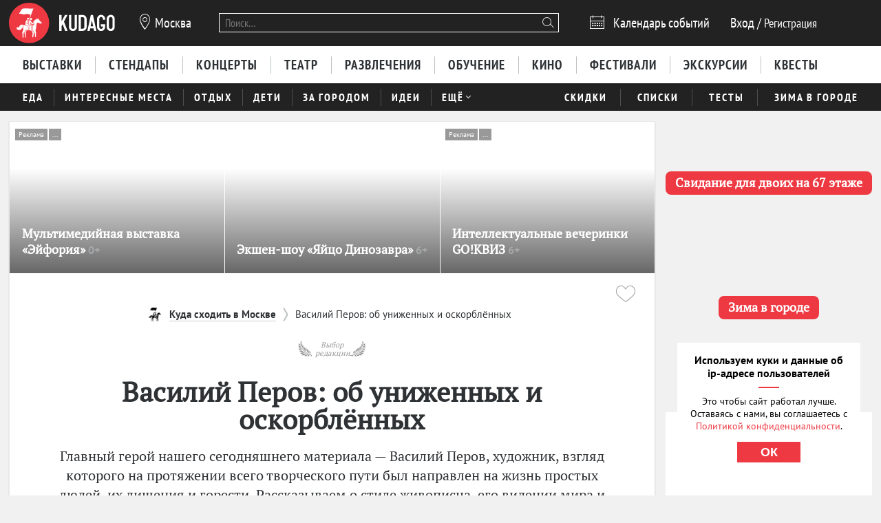

--- FILE ---
content_type: text/html; charset=utf-8
request_url: https://kudago.com/all/news/vasilij-perov-ob-unizhennyih-i/
body_size: 29029
content:








<!doctype html>


<html xmlns:og="http://ogp.me/ns#" lang="ru">
<head>
    
    
        <!-- Yandex.RTB -->
        <script>window.yaContextCb=window.yaContextCb||[]</script>
        <script src="https://yandex.ru/ads/system/context.js" async></script>
    

    <script src="/i18n/js/?language=ru"></script>

    <meta property="og:url" content="https://kudago.com/all/news/vasilij-perov-ob-unizhennyih-i/" />

    
        
            
    <script>
        ;(function() {
            var m = [];

        m.push({
            key: 'flavour',
            value: 'full'
        });

        m.push({
            key: 'googleAnalyticsId',
            value: 'UA-33908174-1'
        });

        
            m.push({ key: 'location', value: {
                slug: 'msk',
                index: {
                    name: 'index'
                }
            }});
        

        

        

        
            var pageNames = ["news","index"];
            m.push({ key: 'item' , value: {
                title: 'Василий Перов: об униженных и оскорблённых',
                slug: 'vasilij-perov-ob-unizhennyih-i',
                modelName: 'news',
                pageNames: pageNames
            }});
        

            window._metricsConfig = m;
        })();

        (function() {
            var m = {};

            for(var i = 0; i < _metricsConfig.length; i++) {
                var item = _metricsConfig[i];

                if(item.key) {
                    m[item.key] = item.value;
                }
            }

            m.mixes = [];

            if(!m.item && m.location && m.page) {
                m.mixes.push(m.page.name);
            }
            else if(m.item && m.item.pageNames) {
                for(var i = 0; i < m.item.pageNames.length; i++) {
                    m.mixes.push(m.item.pageNames[i]);
                }
            }

            window._metricsConfig = m;
            window.dataLayer = [m];
        })();
    </script>

            
    
    
        <script src="//static.kudago.com/gen/globals.min.js?4b748d2e"></script>
    

    <!-- Google Tag Manager -->
    <script id="tag-manager">
    
        (function(w,d,s,l,i){w[l]=w[l]||[];w[l].push({'gtm.start':
        new Date().getTime(),event:'gtm.js'});var f=d.getElementsByTagName(s)[0],
        j=d.createElement(s),dl=l!='dataLayer'?'&l='+l:'';j.async=true;j.src=
        'https://www.googletagmanager.com/gtm.js?id='+i+dl;f.parentNode.insertBefore(j,f);
        })(window,document,'script','dataLayer','GTM-PXRPLCZ');
    
    </script>
    <!-- End Google Tag Manager -->

        
    

    
    
        <link rel="alternate" href="android-app://com.kudago.android/http/kudago.com/all/news/vasilij-perov-ob-unizhennyih-i/">
        <meta name="apple-itunes-app" content="app-id=868772966, app-argument=https://kudago.com/all/news/vasilij-perov-ob-unizhennyih-i/">
    


    
    <meta name="theme-color" content="#C31D1D">

    
    <link rel="manifest" href="/manifest.json">

    
        
        <link rel="apple-touch-startup-image" href="//static.kudago.com/img/apple-touch-icon-144-precomposed.png">
        <link rel="apple-touch-icon-precomposed" sizes="144x144" href="//static.kudago.com/img/apple-touch-icon-144-precomposed.png">
        <link rel="apple-touch-icon-precomposed" sizes="114x114" href="//static.kudago.com/img/apple-touch-icon-114-precomposed.png">
        <link rel="apple-touch-icon-precomposed" sizes="72x72" href="//static.kudago.com/img/apple-touch-icon-72-precomposed.png">
        <link rel="apple-touch-icon-precomposed" href="//static.kudago.com/img/apple-touch-icon-57-precomposed.png">
        <link rel="apple-touch-icon" href="//static.kudago.com/img/apple-touch-icon.png">
        <link rel="shortcut icon" href="/favicon.svg">
    

    
        
    
            

            <meta charset="utf-8">

            <meta name="author" content="kudago">
            <meta name="copyright" content="
    
    
        © 2012 — 2026 KudaGo.com - сервис по поиску и продвижению событий.
    
" />
            <meta name="contact" content="info@kudago.com" />
            <meta http-equiv="content-language" content="ru" />
            <meta http-equiv="content-type" content="text/html;charset=utf-8" />
            <meta http-equiv="X-UA-Compatible" content="IE=edge">

            
                
                    
                        <meta http-equiv="last-modified"
                              content="Wed, 07 May 2025 12:57:57 GMT" />
                    
                
            

        

    
    


        
    
    
    

    
        <title>Творчество Василия Перова</title>
    

    
        <meta name="description" content="Главный герой нашего сегодняшнего материала — Василий Перов, художник, взгляд которого на протяжении всего творческого пути был направлен на жизнь простых людей, их лишения и горести. Рассказываем о стиле живописца, его видении мира и культовых работах."/>
    

    
        
    

    
        
    


    <link rel="amphtml" href="https://kudago.com/all/news/vasilij-perov-ob-unizhennyih-i/amp/" />


        
            <link rel="canonical" href="https://kudago.com/all/news/vasilij-perov-ob-unizhennyih-i/" />
        

        
            <link rel="publisher" href="https://plus.google.com/115773392611283514276/" />
        

        

        
    
    <meta property="og:type" content="website" />
    <meta property="og:site_name" content="KudaGo.com" />
    <meta property="fb:pages" content="270516589711392" />
    <meta name="twitter:domain" content="KudaGo.com"/>

    
        <meta property="og:url" content="https://kudago.com/all/news/vasilij-perov-ob-unizhennyih-i/" />
    

    
        
        <meta property="og:title" content="Василий Перов: об униженных и оскорблённых" />
        <meta name="twitter:title" content="Василий Перов: об униженных и оскорблённых" />
    

    
        
        <meta property="og:description" content="&nbsp;" />
        <meta name="twitter:description" content="Главный герой нашего сегодняшнего материала — Василий Перов, художник, взгляд которого на протяжении всего творческого пути был направлен на жизнь простых людей, их лишения и горести. Рассказываем о стиле живописца, его видении мира и культовых работах."/>
    

    
        
        
        

        <meta property="og:image" content="http://media.kudago.com/images/news/93/df/93df741e9792e2e6e7d83d8f6151cff1.webp" />
        <meta property="og:image:secure_url" content="https://media.kudago.com/images/news/93/df/93df741e9792e2e6e7d83d8f6151cff1.webp" />

        
            
            
                <meta property="og:image:width" content="1231" />
                <meta property="og:image:height" content="800" />
            
        

        <meta name="twitter:card" content="summary_large_image"/>
        <meta name="twitter:image:src" content="https://media.kudago.com/images/news/93/df/93df741e9792e2e6e7d83d8f6151cff1.webp"/>
    



        
    

    
    
    
    


        
            
            <script type='text/javascript'>var _sf_startpt=+new Date()</script>

            

<script>
    

    window.kudago = {
        timezone : "Europe/Moscow",
        language: "ru",
        locations: {"atlanta":{"N":"\u0410\u0442\u043b\u0430\u043d\u0442\u0430","P":"\u0410\u0442\u043b\u0430\u043d\u0442\u0435","href":null},"chicago":{"N":"\u0427\u0438\u043a\u0430\u0433\u043e","P":"\u0427\u0438\u043a\u0430\u0433\u043e","href":null},"detroit":{"N":"\u0414\u0435\u0442\u0440\u043e\u0439\u0442","P":"\u0414\u0435\u0442\u0440\u043e\u0439\u0442\u0435","href":null},"ekb":{"N":"\u0415\u043a\u0430\u0442\u0435\u0440\u0438\u043d\u0431\u0443\u0440\u0433","P":"\u0415\u043a\u0430\u0442\u0435\u0440\u0438\u043d\u0431\u0443\u0440\u0433\u0435","href":"ekb.kudago.com"},"helsinki":{"N":"\u0425\u0435\u043b\u044c\u0441\u0438\u043d\u043a\u0438","P":"\u0425\u0435\u043b\u044c\u0441\u0438\u043d\u043a\u0438 (\u0424\u0438\u043d\u043b\u044f\u043d\u0434\u0438\u0438)","href":null},"interesting":{"N":"\u0418\u043d\u0442\u0435\u0440\u0435\u0441\u043d\u044b\u0435 \u043c\u0430\u0442\u0435\u0440\u0438\u0430\u043b\u044b","P":"Interesting","href":null},"izhevsk":{"N":"\u0418\u0436\u0435\u0432\u0441\u043a","P":"\u0418\u0436\u0435\u0432\u0441\u043a\u0435","href":"izhevsk.kudago.com"},"kev":{"N":"\u041a\u0438\u0435\u0432","P":"\u041a\u0438\u0435\u0432\u0435","href":"kiev.kudago.com"},"krasnoyarsk":{"N":"\u041a\u0440\u0430\u0441\u043d\u043e\u044f\u0440\u0441\u043a","P":"\u041a\u0440\u0430\u0441\u043d\u043e\u044f\u0440\u0441\u043a\u0435","href":"krasnoyarsk.kudago.com"},"krd":{"N":"\u041a\u0440\u0430\u0441\u043d\u043e\u0434\u0430\u0440","P":"\u041a\u0440\u0430\u0441\u043d\u043e\u0434\u0430\u0440\u0435","href":"krd.kudago.com"},"kzn":{"N":"\u041a\u0430\u0437\u0430\u043d\u044c","P":"\u041a\u0430\u0437\u0430\u043d\u0438","href":"kzn.kudago.com"},"london":{"N":"\u041b\u043e\u043d\u0434\u043e\u043d","P":"\u041b\u043e\u043d\u0434\u043e\u043d\u0435","href":null},"los-angeles":{"N":"\u041b\u043e\u0441-\u0410\u043d\u0434\u0436\u0435\u043b\u0435\u0441","P":"\u041b\u043e\u0441-\u0410\u043d\u0434\u0436\u0435\u043b\u0435\u0441\u0435","href":null},"miami":{"N":"\u041c\u0430\u0439\u0430\u043c\u0438","P":"\u041c\u0430\u0439\u0430\u043c\u0438","href":null},"mns":{"N":"\u041c\u0438\u043d\u0441\u043a","P":"\u041c\u0438\u043d\u0441\u043a\u0435","href":"minsk.kudago.com"},"msk":{"N":"\u041c\u043e\u0441\u043a\u0432\u0430","P":"\u041c\u043e\u0441\u043a\u0432\u0435","href":null},"new-york":{"N":"\u041d\u044c\u044e-\u0419\u043e\u0440\u043a","P":"\u041d\u044c\u044e-\u0419\u043e\u0440\u043a\u0435","href":null},"nnv":{"N":"\u041d\u0438\u0436\u043d\u0438\u0439 \u041d\u043e\u0432\u0433\u043e\u0440\u043e\u0434","P":"\u041d\u0438\u0436\u043d\u0435\u043c \u041d\u043e\u0432\u0433\u043e\u0440\u043e\u0434\u0435","href":"nn.kudago.com"},"nsk":{"N":"\u041d\u043e\u0432\u043e\u0441\u0438\u0431\u0438\u0440\u0441\u043a","P":"\u041d\u043e\u0432\u043e\u0441\u0438\u0431\u0438\u0440\u0441\u043a\u0435","href":"nsk.kudago.com"},"online":{"N":"\u041e\u043d\u043b\u0430\u0439\u043d","P":"Online","href":"online.kudago.com"},"paris":{"N":"\u041f\u0430\u0440\u0438\u0436 (\u0424\u0440\u0430\u043d\u0446\u0438\u044f)","P":"\u041f\u0430\u0440\u0438\u0436\u0435 (\u0424\u0440\u0430\u043d\u0446\u0438\u0438)","href":null},"ryazan":{"N":"\u0420\u044f\u0437\u0430\u043d\u044c","P":"\u0420\u044f\u0437\u0430\u043d\u0438","href":"ryazan.kudago.com"},"san-francisco":{"N":"\u0421\u0430\u043d-\u0424\u0440\u0430\u043d\u0446\u0438\u0441\u043a\u043e","P":"\u0421\u0430\u043d-\u0424\u0440\u0430\u043d\u0446\u0438\u0441\u043a\u043e","href":null},"singapore":{"N":"\u0421\u0438\u043d\u0433\u0430\u043f\u0443\u0440","P":"\u0421\u0438\u043d\u0433\u0430\u043f\u0443\u0440\u0435","href":null},"smr":{"N":"\u0421\u0430\u043c\u0430\u0440\u0430","P":"\u0421\u0430\u043c\u0430\u0440\u0435","href":"smr.kudago.com"},"sochi":{"N":"\u0421\u043e\u0447\u0438","P":"\u0421\u043e\u0447\u0438","href":"sochi.kudago.com"},"spb":{"N":"\u0421\u0430\u043d\u043a\u0442-\u041f\u0435\u0442\u0435\u0440\u0431\u0443\u0440\u0433","P":"\u0421\u0430\u043d\u043a\u0442-\u041f\u0435\u0442\u0435\u0440\u0431\u0443\u0440\u0433\u0435","href":null},"tlt":{"N":"\u0422\u043e\u043b\u044c\u044f\u0442\u0442\u0438","P":"\u0422\u043e\u043b\u044c\u044f\u0442\u0442\u0438","href":"tlt.kudago.com"},"ufa":{"N":"\u0423\u0444\u0430","P":"\u0423\u0444\u0435","href":"ufa.kudago.com"},"vbg":{"N":"\u0412\u044b\u0431\u043e\u0440\u0433","P":"\u0412\u044b\u0431\u043e\u0440\u0433\u0435","href":"vbg.kudago.com"}},

        icons: {"beer":"e023","calendar":"e024","capacity":"e01f","clock":"e002","close":"e028","cog":"e026","comment":"e018","comment-empty":"e018","edit":"e001","eye":"e00a","facebook":"e00e","fb":"e00e","filter":"e030","google-oauth2":"e010","gp":"e010","heart":"e007","heart-empty":"e00b","hidden":"e027","instagram":"ea92","invoice":"e029","list":"e009","location":"e01e","login":"e00f","logout":"e014","mail":"e015","mailru":"e00c","map":"e008","menu-burger":"e900","odnoklassniki":"e004","odnoklassniki-oauth2":"e004","ok":"e004","openair":"e021","parking":"e01c","pencil":"e003","phone":"e904","plus":"e000","search":"e005","search-thin":"e902","select":"e025","spinner":"e984","spoonandknife":"e022","telegram":"ea95","trash":"e00d","tw":"e011","twitter":"e011","url":"e020","viber":"e903","vk":"e012","vk-oauth2":"e012","vkontakte":"e012","vote":"e031"},

        staticBaseUrl: "//static.kudago.com/",
        originUrl : "",
        flavour: "full",

        googleAnalyticsId: 'UA-33908174-1',

        pingViewsAddress: 'https://ping.kudago.com/views/',
        itemId: 34517,
        isItemPage: true,
        isHideAdsActive: false,
        isConvertingPageview: false,
        itemPageNames: ["news","index"],itemPageUrls: ['https://kudago.com/msk/news/','https://kudago.com/msk/'],itemTagSlugs: ['culture-art','online','online-education','vlyublyonnym-v-iskusstvo','zhivopis',],
        
            
            

            keyword: 'mix-news;mix-index;tag-2208;tag-1230;tag-2498;tag-2479;tag-2293;tag-2546;tag-2527;tag-2530;tag-2575;tag-2620;tag-2323;',
        

        
            location : "msk",
            
                locationCoords : {'lat': 37.6171875, 'lng': 55.75184939173527},
            
            locationName: "Москва",
            
            facebookPageName: "KudaGo",
            
        

        is_branded: false,
        onReadyDeps: deps => {
            const renderSleep = () => new Promise(requestAnimationFrame);
            return Promise.all(deps.map(async (dep) => {
                switch (dep) {
                    case 'adfox':
                        while (!(window.Ya && window.Ya.adfoxCode)) {
                            await renderSleep();
                        }
                        break;
                    default:
                        break;
                }
            }))}
    };

    (function() {
        var custom_config = {};

        for (var key in custom_config) {
            window.kudago[key] = custom_config[key];
        }
    })();
</script>
        


        
            
                <link rel="stylesheet" type="text/css" href="//static.kudago.com/gen/desktop.css?4b748d2e">
            


            
            
        
    

    <link rel="preload" href="//static.kudago.com/font/Bitter-VariableFont_wght.ttf" as="font" type="font/ttf" crossorigin>
    <link rel="preload" href="//static.kudago.com/font/PTN77F_W.woff2" as="font" type="font/woff2" crossorigin>
    <link rel="preload" href="//static.kudago.com/font/icomoon.woff2" as="font" type="font/woff2" crossorigin>
    <link rel="preload" href="//static.kudago.com/font/PTS55F_W.woff2" as="font" type="font/woff2" crossorigin>
    <link rel="preload" href="//static.kudago.com/font/PTS75F_W.woff2" as="font" type="font/woff2" crossorigin>
    <link rel="search" type="application/opensearchdescription+xml" title="KudaGo" href="/opensearch.xml" />
</head>



<body class="likes    ">

<!-- Yandex.Metrika counter -->
<script type="text/javascript" >
    (function(m,e,t,r,i,k,a){m[i]=m[i]||function(){(m[i].a=m[i].a||[]).push(arguments)};
    m[i].l=1*new Date();
    for (var j = 0; j < document.scripts.length; j++) {if (document.scripts[j].src === r) { return; }}
    k=e.createElement(t),a=e.getElementsByTagName(t)[0],k.async=1,k.src=r,a.parentNode.insertBefore(k,a)})
    (window, document, "script", "https://mc.yandex.ru/metrika/tag.js", "ym");

    ym(16283215, "init", {
        clickmap:true,
        trackLinks:true,
        accurateTrackBounce:true,
        webvisor:true,
        ecommerce:"dataLayer"
    });
</script>
<noscript><div><img src="https://mc.yandex.ru/watch/16283215" style="position:absolute; left:-9999px;" alt="" /></div></noscript>
<!-- /Yandex.Metrika counter -->


    
    <!-- Google Tag Manager (noscript) -->
    <noscript><iframe src="https://www.googletagmanager.com/ns.html?id=GTM-PXRPLCZ"
    height="0" width="0" style="display:none;visibility:hidden"></iframe></noscript>
    <!-- End Google Tag Manager (noscript) -->





    

    
    <span
        data-ping-custom-event="view"
        data-ping-block="item-page"
        data-ping-item-type="31"
        data-ping-item-id="34517"
    ></span>



<div id="vk_api_transport"></div>

<div id="fb-root"></div>


    









    
        
    

    <div class="approve-email-bar-wrapper ">
        <div class="approve-email-bar">
            <a href="/account/settings/" class="approve-email-link">
                <i class="font-icon icon-mail ">&#xe015;</i>&nbsp;Подтвердите ваш email, чтобы активировать аккаунт.
            </a>
        </div>
    </div>



    
        
    
    
        
    
        <!--AdFox START-->
<!--yandex_iraidaz-->
<!--Площадка: Kudago / * / *-->
<!--Тип баннера: Fullscreen: Desktop-->
<!--Расположение: верх страницы-->
<div id="adfox_170134738452354639"></div>
<script>
    window.yaContextCb.push(()=>{
        Ya.adfoxCode.create({
            ownerId: 298861,
            containerId: 'adfox_170134738452354639',
            params: {
                pp: 'g',
                ps: 'dyyk',
                p2: 'gtrp',
                puid1: '',
                puid2: '',
                puid3: ''
            }
        })
    })
</script>
</script><!--AdFox START-->
<!--yandex_iraidaz-->
<!--Площадка: Kudago / * / *-->
<!--Тип баннера: Branding: Desktop-->
<!--Расположение: верх страницы-->
<div id="adfox_171198132972532403"></div>
<script>
    window.yaContextCb.push(()=>{
        Ya.adfoxCode.create({
            ownerId: 298861,
            containerId: 'adfox_171198132972532403',
            params: {
                pp: 'g',
                ps: 'dyyk',
                p2: 'gtrr',
                puid1: '',
                puid2: '',
                puid3: ''
            }
        })
    })
</script>
    

    

    

    
        
    
    
        
    
        <div class="top-banner">
            
                <!--AdFox START-->
<!--yandex_iraidaz-->
<!--Площадка: Kudago / Main / BillBoard_100%x200_Desktop-->
<!--Категория: <не задана>-->
<!--Тип баннера: BillBoard_100%x200_Desktop-->
<div id="adfox_158642487927694773"></div>
<script>
window.kudago.onReadyDeps(['adfox']).then(()=>{
    var keywords = window.kudago.keyword.split(';').join(':').slice(0, -1);
    var locations = window.kudago.location;
    window.Ya.adfoxCode.create({
        ownerId: 298861,
        containerId: 'adfox_158642487927694773',
        params: {
            p1: 'cjttc',
            p2: 'gtrt',
            puid1: keywords,
            puid2: locations
        }
    });
});
</script>
            
        </div>
    

    

    

    <div class="site-header ">
        
            <div class='site-header-top'>
                <div class="centered-container centered-container-header">
                    
                        <div class="user-zone-container">
                            
    

    <div class="user-zone user-zone--notAuthenticated" id="user-zone" hidden>
        <div class="user-zone-middle" id="userzone">
            <span
                data-future-href="/account/login/"
                class="user-zone-link login-link" rel="nofollow"
            ><span class="user-zone-underline">Вход</span></span>
            /
            <span
                data-future-href="/account/login/"
                class="user-zone-link sign-up-link"
                rel="nofollow"
            ><span class="user-zone-underline">Регистрация</span></span>
        </div>
    </div>

                        </div>

                        
                            <a href="https://kudago.com/msk/" class="site-header-logo" title="Афиша Москвы">
                                <img src="//static.kudago.com/img/logo-white.svg" class="site-header-logo-image" alt="">
                            </a>
                        

                        
                            


<span class="city-select" data-dropdown-target="#locations-dropdown">
    <i class="font-icon icon-location city-select-icon">&#xe01e;</i>
    
        Москва
    
</span>



    <ul id="locations-dropdown" class="cities-menu cities-menu-main" hidden data-dropdown data-dropdown-container-class="cities-menu-dropdown">
        
            
    
        
        
            <li class="cities-menu-header active"><a href="https://kudago.com/interesting/" class="cities-menu-item-link cities-menu-item-link-all" data-location="all" data-key="location" data-value="" data-mode="reset"><span>во всех регионах</span></a></li>
        
    
        
        
            
                
                    
                
                <li class="cities-menu-item">
                    
                        
                        <a href="https://kudago.com/msk/" class="cities-menu-item-link cities-menu-item-link-msk" title="Афиша Москвы" id="location-msk" data-location="msk" data-key="location" data-value="msk" data-mode="radio">
                            <span>Москва</span>
                        </a>
                    
                </li>
            
                
                    
                
                <li class="cities-menu-item">
                    
                        
                        <a href="https://kudago.com/spb/" class="cities-menu-item-link cities-menu-item-link-spb" title="Афиша Санкт-Петербурга" id="location-spb" data-location="spb" data-key="location" data-value="spb" data-mode="radio">
                            <span>Санкт-Петербург</span>
                        </a>
                    
                </li>
            
                
                    
                
                <li class="cities-menu-item">
                    
                        
                        <a href="https://ekb.kudago.com/" class="cities-menu-item-link cities-menu-item-link-ekb" title="Афиша Екатеринбурга" id="location-ekb" data-location="ekb" data-key="location" data-value="ekb" data-mode="radio">
                            <span>Екатеринбург</span>
                        </a>
                    
                </li>
            
                
                    
                
                <li class="cities-menu-item">
                    
                        
                        <a href="https://kzn.kudago.com/" class="cities-menu-item-link cities-menu-item-link-kzn" title="Афиша Казани" id="location-kzn" data-location="kzn" data-key="location" data-value="kzn" data-mode="radio">
                            <span>Казань</span>
                        </a>
                    
                </li>
            
                
                    
                
                <li class="cities-menu-item">
                    
                        
                        <a href="https://nn.kudago.com/" class="cities-menu-item-link cities-menu-item-link-nnv" title="Афиша Нижнего Новгорода" id="location-nnv" data-location="nnv" data-key="location" data-value="nnv" data-mode="radio">
                            <span>Нижний Новгород</span>
                        </a>
                    
                </li>
            
        
    

        
    </ul>



   <a href="https://online.kudago.com" class="city-select-online">Online </a>

                        

                        

<form class="search" name="small-search" class="site-nav-search" id="search-form" action="/search/" method="get">
    <input name="q" type="text" class="search-query" data-content="#search-results" placeholder="Поиск…" autocomplete="off">
    <i class="font-icon icon-search search-icon">&#xe005;</i>
    <button class="search-submit"></button>
    <input name="location" type="hidden" value="msk">
    <div id="search-suggestions" class="search-suggestions" hidden>
        <ul class="suggestions suggestion-list preloading">
        </ul>
        <a rel="nofollow" href="/" class="all-results-link" tabindex="1"><span class="all-results-link-text"></span></a>
    </div>
</form>

                        
                            
                                <a href="https://kudago.com/msk/events/" class="event-calendar-link">
                                    <i class="font-icon icon-calendar ">&#xe024;</i> <span>Календарь событий</span>
                                </a>
                            
                        
                    
                </div>
            </div>
        

        
            
                <nav class="site-nav site-nav-more-hover-experiment">
                    






    <div class="site-nav-events site-nav-events-hover">
        <div class="centered-container">
            <a href="https://kudago.com/msk/exhibitions/"
        
        
        title="Выставки в Москве"
        class="Выставки-link site-nav-link">
        <span>Выставки</span>
    </a><a href="https://kudago.com/msk/activity/stendap/?erid=2SDnjdEVroA"
        
        
        title="Стендапы в Москве"
        class="Стендапы-link site-nav-link">
        <span>Стендапы</span>
    </a><a href="https://kudago.com/msk/concerts/"
        
        
        title="Концерты в Москве"
        class="Концерты-link site-nav-link">
        <span>Концерты</span>
    </a><a href="https://kudago.com/msk/best-plays/"
        
        
        title="Театры Москвы"
        class="Театр-link site-nav-link">
        <span>Театр</span>
    </a><a href="https://kudago.com/msk/entertainment/"
        
        
        title="Развлечения в Москве"
        class="Развлечения-link site-nav-link">
        <span>Развлечения</span>
    </a><a href="https://kudago.com/msk/knowledge/"
        
        
        title="Обучение в Москве"
        class="Обучение-link site-nav-link">
        <span>Обучение</span>
    </a><a href="https://kudago.com/msk/kino/"
        
        
        title="Кино в Москве"
        class="Кино-link site-nav-link">
        <span>Кино</span>
    </a><a href="https://kudago.com/msk/festival/"
        
        
        title="Фестивали в Москве"
        class="Фестивали-link site-nav-link">
        <span>Фестивали</span>
    </a><a href="https://kudago.com/msk/excursions/"
        
        
        title="Экскурсии в Москве"
        class="Экскурсии-link site-nav-link">
        <span>Экскурсии</span>
    </a><a href="https://kudago.com/msk/quests/"
        
        
        title="Квесты в Москве"
        class="Квесты-link site-nav-link">
        <span>Квесты</span>
    </a>
        </div>
    </div>




    <div id="lower-nav" class="site-nav-places">
        <div class="centered-container">
            <a href="https://kudago.com/msk/city-food/"
        
        
        title="Всё о ресторанах и гастрономической культуре в Москве"
        class="Еда-link site-nav-link">
        <span>Еда</span>
    </a><a href="https://kudago.com/msk/attractions/"
        
        
        title="Интересные места в Москве"
        class="Интересные места-link site-nav-link">
        <span>Интересные места</span>
    </a><a href="https://kudago.com/msk/recreation/"
        
        
        title="Активный отдых в Москве"
        class="Отдых-link site-nav-link">
        <span>Отдых</span>
    </a><a href="https://kudago.com/msk/kids/"
        
        
        title="Куда сходить с детьми в Москве"
        class="Дети-link site-nav-link">
        <span>Дети</span>
    </a><a href="https://kudago.com/msk/countryside/"
        
        
        title="Куда поехать за город в Москве"
        class="За городом-link site-nav-link">
        <span>За городом</span>
    </a><a href="https://kudago.com/msk/activity/"
        
        
        title="Идеи для отдыха и развлечений в Москве"
        class="Идеи-link site-nav-link">
        <span>Идеи</span>
    </a><div class="site-nav-link site-nav-link-more">
                    <span>Ещё</span><i class="font-icon icon-select ">&#xe025;</i>
                    <div id="more-places" class="dropdown-main-menu">
                        <div class="dropdown-arrow"></div>
                            <div class="dropdown-main-menu_row">
                                
                                
                                    <div class="dropdown-main-menu_row-item">
                                        <a href="https://kudago.com/msk/events/"
        
        
        title="События в Москве"
        class="События-link dropdown-link">
        <span>События</span>
    </a>
                                        <div class="dropdown-item"><a href="https://kudago.com/msk/theater/"
        
        
        title="Спектакли в Москве"
        class="Спектакли-link dropdown-link">
        <span>Спектакли</span>
    </a></div><div class="dropdown-item"><a href="https://kudago.com/msk/nightlife/"
        
        
        title="Вечеринки в Москве"
        class="Вечеринки-link dropdown-link">
        <span>Вечеринки</span>
    </a></div><div class="dropdown-item"><a href="https://kudago.com/msk/yarmarka/"
        
        
        title="Ярмарки в Москве"
        class="Ярмарки-link dropdown-link">
        <span>Ярмарки</span>
    </a></div><div class="dropdown-item"><a href="https://kudago.com/msk/activity/god-dobryh-del/"
        
        
        title="Благотворительность в Москве"
        class="Благотворительность-link dropdown-link">
        <span>Благотворительность</span>
    </a></div><div class="dropdown-item"><a href="https://kudago.com/msk/prazdnik/"
        
        
        title="Праздники в Москве"
        class="Праздники-link dropdown-link">
        <span>Праздники</span>
    </a></div><div class="dropdown-item"><a href="https://kudago.com/msk/park-events/"
        
        
        title="События в парках Москвы"
        class="События в парках-link dropdown-link">
        <span>События в парках</span>
    </a></div><div class="dropdown-item"><a href="https://kudago.com/msk/festival/?only_free=y"
        
        
        title="Бесплатные фестивали в Москве"
        class="Бесплатные фестивали-link dropdown-link">
        <span>Бесплатные фестивали</span>
    </a></div><div class="dropdown-item"><a href="https://kudago.com/msk/knowledge/?only_free=y"
        
        
        title="Бесплатное обучение в Москве"
        class="Бесплатное обучение-link dropdown-link">
        <span>Бесплатное обучение</span>
    </a></div><div class="dropdown-item"><a href="https://kudago.com/msk/concerts/?only_free=y"
        
        
        title="Бесплатные концерты в Москве"
        class="Бесплатные концерты-link dropdown-link">
        <span>Бесплатные концерты</span>
    </a></div><div class="dropdown-item"><a href="https://kudago.com/msk/exhibitions/?only_free=y"
        
        
        title="Бесплатные выставки в Москве"
        class="Бесплатные выставки-link dropdown-link">
        <span>Бесплатные выставки</span>
    </a></div><div class="dropdown-item"><a href="https://kudago.com/msk/events/?only_free=y"
        
        
        title="Куда сходить бесплатно в Москве"
        class="Куда сходить бесплатно в Москве-link dropdown-link">
        <span>Куда сходить бесплатно в Москве</span>
    </a></div>
                                    </div>
                                
                                    <div class="dropdown-main-menu_row-item">
                                        <a href="https://kudago.com/msk/places/"
        
        
        title="Места в Москве"
        class="Места-link dropdown-link">
        <span>Места</span>
    </a>
                                        <div class="dropdown-item"><a href="https://kudago.com/msk/restaurants"
        
        
        title="Рестораны в Москве"
        class="Рестораны-link dropdown-link">
        <span>Рестораны</span>
    </a></div><div class="dropdown-item"><a href="https://kudago.com/msk/bars/"
        
        
        title="Бары в Москве"
        class="Бары-link dropdown-link">
        <span>Бары</span>
    </a></div><div class="dropdown-item"><a href="https://kudago.com/msk/clubs/"
        
        
        title="Клубы в Москве"
        class="Клубы-link dropdown-link">
        <span>Клубы</span>
    </a></div><div class="dropdown-item"><a href="https://kudago.com/msk/anticafe/"
        
        
        title="Антикафе в Москве"
        class="Антикафе-link dropdown-link">
        <span>Антикафе</span>
    </a></div><div class="dropdown-item"><a href="https://kudago.com/msk/coworking-spaces/"
        
        
        title="Коворкинги в Москве"
        class="Коворкинги-link dropdown-link">
        <span>Коворкинги</span>
    </a></div><div class="dropdown-item"><a href="https://kudago.com/msk/museums/"
        
        
        title="Музеи в Москве"
        class="Музеи и галереи-link dropdown-link">
        <span>Музеи и галереи</span>
    </a></div><div class="dropdown-item"><a href="https://kudago.com/msk/sights"
        
        
        title="Достопримечательности в Москве"
        class="Достопримечательности-link dropdown-link">
        <span>Достопримечательности</span>
    </a></div><div class="dropdown-item"><a href="https://kudago.com/msk/cinemas/"
        
        
        title="Кинотеатры в Москве"
        class="Кинотеатры-link dropdown-link">
        <span>Кинотеатры</span>
    </a></div>
                                    </div>
                                
                                
                                
                                    <div class="dropdown-main-menu_row-item">
                                        
                                            <div><a href="https://kudago.com/msk/activity/samye-interesnye-sobytiya-v-gorode/"
        
        
        title="Самые интересные события в Москве по версии KudaGo"
        class="Самые интересные события-link dropdown-link">
        <span>Самые интересные события</span>
    </a></div>
                                        
                                            <div><a href="https://kudago.com/msk/kino/film-reviews/"
        
        
        title="Кинорецензии"
        class="Кинорецензии-link dropdown-link">
        <span>Кинорецензии</span>
    </a></div>
                                        
                                            <div><a href="https://kudago.com/msk/activity/lifestyle/"
        
        
        title="Выбор редакции"
        class="Выбор редакции-link dropdown-link">
        <span>Выбор редакции</span>
    </a></div>
                                        
                                            <div><a href="https://kudago.com/msk/tourism/"
        
        
        title="Туризм в Москве"
        class="Туристам-link dropdown-link">
        <span>Туристам</span>
    </a></div>
                                        
                                            <div><a href="https://kudago.com/msk/activity/besplatno/"
        
        
        title="Где можно бесплатно развлечься в Москве"
        class="Бесплатные события-link dropdown-link">
        <span>Бесплатные события</span>
    </a></div>
                                        
                                            <div><a href="https://kudago.com/msk/activity/vlyublyonnym-v-moskvu/"
        
        
        title="Путеводитель по Москве"
        class="Путеводитель по Москве-link dropdown-link">
        <span>Путеводитель по Москве</span>
    </a></div>
                                        
                                            <div><a href="https://kudago.com/msk/activity/go-po-rabotam"
        
        
        title="Рассказываем истории наших читателей разных профессий"
        class="Гоу по работам-link dropdown-link">
        <span>Гоу по работам</span>
    </a></div>
                                        
                                            <div><a href="https://kudago.com/msk/activity/gorod-glazami/"
        
        
        title="Москва - взгляд со стороны"
        class="Город глазами...-link dropdown-link">
        <span>Город глазами...</span>
    </a></div>
                                        
                                            <div><a href="https://kudago.com/interesting/"
        
        
        title="Интересные материалы"
        class="Интересные материалы-link dropdown-link">
        <span>Интересные материалы</span>
    </a></div>
                                        
                                    </div>
                                
                            </div>
                    </div>
                </div>
            

            
                <div class="site-nav-additional">
                    
                        
                            <a href="https://kudago.com/msk/promotions/"
        
        
        title="Скидки в Москве"
        class="Скидки-link site-nav-link">
        <span>Скидки</span>
    </a>
                        
                    
                        
                            <a href="https://kudago.com/msk/best/"
        
        
        title="Лучшее в Москве"
        class="Списки-link site-nav-link">
        <span>Списки</span>
    </a>
                        
                    
                        
                            <a href="https://kudago.com/msk/quizes/"
        
        
        title="Тесты"
        class="Тесты-link site-nav-link">
        <span>Тесты</span>
    </a>
                        
                    
                        
                            <a href="https://kudago.com/msk/new-year/"
        
        
        title="Куда пойти зимой 2026 в Москве"
        class="Зима в городе-link site-nav-link">
        <span>Зима в городе</span>
    </a>
                        
                    
                </div>
            
        </div>
    </div>

                </nav>
            
        
    </div>



    
    

    



<div class="page-container-wrapper  ">
    
        
    

    

    

    <div class="centered-container centered-container-page">
        
            
                <section class="page-container">
                    
    

    


                    <div class="main-col bg-paper post-big" >
                        
    
        
            



    <div id="featured-slider" class="featured-slider featured-slider-small featured-slider-flat item-featured-items">
        <div class="fs-holder">
            <ul class="fs-content">
                
                    
        
            
    

    <li
        class="fs-item fs-item-small hidden"
        
        data-ping-click="true"
        data-ping-view="true"
        data-ping-item-id="218272"
        
            data-ping-featured-id="58456"
        
        
            data-ping-placement-id="116740"
        
        data-ping-item-type="12"
        data-ping-block="featured_items.mix"
        
            data-ping-position="1"
        
        data-featured-url="https://kudago.com/msk/event/multimediynaya-vyistavka-ejforiya/"
        data-item-url="https://kudago.com/msk/event/multimediynaya-vyistavka-ejforiya/"
        data-featured-path="/msk/index/"
        
    >
        
            <span data-future-href="https://kudago.com/msk/event/multimediynaya-vyistavka-ejforiya/" class="fs-item-link">
                
                    <div alt="Мультимедийная выставка «Эйфория»" class="fs-item-image swiper-lazy" title="Мультимедийная выставка «Эйфория»" data-echo-background="//media.kudago.com/thumbs/featured_m/images/event/39/7e/397e7d597eadf49726659e74c93ab909.jpg" data-background="//media.kudago.com/thumbs/featured_m/images/event/39/7e/397e7d597eadf49726659e74c93ab909.jpg"
                    >
                    </div>
                
                
                    <div class="advert-button advert-button_position_absolute advert-button-mobile">
                        <div class="advert-button-title">Реклама</div>
                        
<div
    class="advert-button-more"
    
        data-advertiser_name="ИП Плешкова Вероника Владимировна"
        
            data-advertiser_inn="594203879120"
        
        
        data-id="2SDnjcdPQFJ"
        
            data-link="https://xn--h1abpis6ct.xn--80adxhks/"
        
    
    >
    <div>...</div>
</div>

                    </div>
                
            </span>
            <div class="fs-item-desc  wide-item-desc ">
                <h3 class="fs-item-title" title="Мультимедийная выставка «Эйфория»">
                    
                        
    
        
    

                    

                    <a href="https://kudago.com/msk/event/multimediynaya-vyistavka-ejforiya/" class="fs-item-title-link">
                        <span>
                            Мультимедийная выставка «Эйфория»
                            
    
        <span class="featured-age-restriction">
            0+
        </span>
    

                        </span>
                    </a>
                </h3>
            </div>
            
        <div class="fs-item-meta">
            <div>
            
                
                    <div class="advert-button">
                        <div class="advert-button-title">Реклама</div>
                        
<div
    class="advert-button-more"
    
        data-advertiser_name="ИП Плешкова Вероника Владимировна"
        
            data-advertiser_inn="594203879120"
        
        
        data-id="2SDnjcdPQFJ"
        
            data-link="https://xn--h1abpis6ct.xn--80adxhks/"
        
    
    >
    <div>...</div>
</div>

                    </div>
                
            
            </div>
            <div class="fs-item-meta-items-row">
            
                
                
            
            
                
                    <span class="fs-item-meta-link fs-item-views" title="83141 просмотр"><i class="font-icon icon-eye ">&#xe00a;</i>83141</span>
                
            
            </div>
        </div>
    

        


        
            
    

    <li
        class="fs-item fs-item-small hidden"
        
        data-ping-click="true"
        data-ping-view="true"
        data-ping-item-id="170473"
        
            data-ping-featured-id="58227"
        
        
            data-ping-placement-id="116413"
        
        data-ping-item-type="12"
        data-ping-block="featured_items.mix"
        
            data-ping-position="1"
        
        data-featured-url="https://kudago.com/msk/event/vyistavka-zolotyie-monetyi-v-istorii-dinastii-romanovyih/"
        data-item-url="https://kudago.com/msk/event/vyistavka-zolotyie-monetyi-v-istorii-dinastii-romanovyih/"
        data-featured-path="/msk/index/"
        
    >
        
            <span data-future-href="https://kudago.com/msk/event/vyistavka-zolotyie-monetyi-v-istorii-dinastii-romanovyih/" class="fs-item-link">
                
                    <div alt="Выставка «Золотые монеты в истории Романовых»" class="fs-item-image swiper-lazy" title="Выставка «Золотые монеты в истории Романовых»" data-echo-background="//media.kudago.com/thumbs/featured_m/images/event/ef/06/ef0632744089cd7ada7869bb34bc5ac3.jpg" data-background="//media.kudago.com/thumbs/featured_m/images/event/ef/06/ef0632744089cd7ada7869bb34bc5ac3.jpg"
                    >
                    </div>
                
                
                    <div class="advert-button advert-button_position_absolute advert-button-mobile">
                        <div class="advert-button-title">Реклама</div>
                        
<div
    class="advert-button-more"
    
        data-advertiser_name="АНО «МНК»"
        
            data-advertiser_inn="7704282516"
        
        
        data-id="2SDnjeqgdyJ"
        
            data-link="https://coinmuseum.ru/"
        
    
    >
    <div>...</div>
</div>

                    </div>
                
            </span>
            <div class="fs-item-desc  wide-item-desc ">
                <h3 class="fs-item-title" title="Выставка «Золотые монеты в истории Романовых»">
                    
                        
    
        
    

                    

                    <a href="https://kudago.com/msk/event/vyistavka-zolotyie-monetyi-v-istorii-dinastii-romanovyih/" class="fs-item-title-link">
                        <span>
                            Выставка «Золотые монеты в истории Романовых»
                            
    
        <span class="featured-age-restriction">
            6+
        </span>
    

                        </span>
                    </a>
                </h3>
            </div>
            
        <div class="fs-item-meta">
            <div>
            
                
                    <div class="advert-button">
                        <div class="advert-button-title">Реклама</div>
                        
<div
    class="advert-button-more"
    
        data-advertiser_name="АНО «МНК»"
        
            data-advertiser_inn="7704282516"
        
        
        data-id="2SDnjeqgdyJ"
        
            data-link="https://coinmuseum.ru/"
        
    
    >
    <div>...</div>
</div>

                    </div>
                
            
            </div>
            <div class="fs-item-meta-items-row">
            
                
                
            
            
                
                    <span class="fs-item-meta-link fs-item-views" title="31496 просмотров"><i class="font-icon icon-eye ">&#xe00a;</i>31496</span>
                
            
            </div>
        </div>
    

        


        
    

                
                    
        
            
    

    <li
        class="fs-item fs-item-small hidden"
        
        data-ping-click="true"
        data-ping-view="true"
        data-ping-item-id="14276"
        
            data-ping-featured-id="49414"
        
        
            data-ping-placement-id="114635"
        
        data-ping-item-type="83"
        data-ping-block="featured_items.mix"
        
            data-ping-position="2"
        
        data-featured-url="https://kudago.com/msk/list/kvestyi-perfomansyi-dlya-svidanij/"
        data-item-url="https://kudago.com/msk/list/kvestyi-perfomansyi-dlya-svidanij/"
        data-featured-path="/msk/index/"
        
    >
        
            <span data-future-href="https://kudago.com/msk/list/kvestyi-perfomansyi-dlya-svidanij/" class="fs-item-link">
                
                    <div alt="Квесты-перфомансы для свиданий в Москве" class="fs-item-image swiper-lazy" title="Квесты-перфомансы для свиданий в Москве" data-echo-background="//media.kudago.com/thumbs/featured_m/images/list/b0/ac/b0ac03ae7c346537621174269a120573.jpg" data-background="//media.kudago.com/thumbs/featured_m/images/list/b0/ac/b0ac03ae7c346537621174269a120573.jpg"
                    >
                    </div>
                
                
            </span>
            <div class="fs-item-desc ">
                <h3 class="fs-item-title" title="Квесты-перфомансы для свиданий в Москве">
                    
                        
    

                    

                    <a href="https://kudago.com/msk/list/kvestyi-perfomansyi-dlya-svidanij/" class="fs-item-title-link">
                        <span>
                            Квесты-перфомансы для свиданий в Москве
                            
    

                        </span>
                    </a>
                </h3>
            </div>
            
        <div class="fs-item-meta">
            <div>
            
                
            
            </div>
            <div class="fs-item-meta-items-row">
            
                
                    
                        <span class="fs-item-meta-link js-likes"
                            
                                data-disabled="true"
                            
                            
                                title="Мне нравится"
                            
                            data-id="14276"
                            data-type="list"
                            data-number="2"
                            >
                            
                            <i class="font-icon icon-heart-empty ">&#xe00b;</i>
                            <span class="js-likes-number">
                                2
                            </span>
                        </span>
                    
                
                
                    
                        
                        
                        
                                <a class="fs-item-meta-link fs-item-comments" title="0 комментариев" href="https://kudago.com/msk/list/kvestyi-perfomansyi-dlya-svidanij/#comments"><i class="font-icon icon-comment ">&#xe018;</i> <span></span></a>
                    
                
            
            
                
                    <span class="fs-item-meta-link fs-item-views" title="9979 просмотров"><i class="font-icon icon-eye ">&#xe00a;</i>9979</span>
                
            
            </div>
        </div>
    

        


        
            
    

    <li
        class="fs-item fs-item-small hidden"
        
        data-ping-click="true"
        data-ping-view="true"
        data-ping-item-id="212917"
        
            data-ping-featured-id="41321"
        
        
            data-ping-placement-id="89320"
        
        data-ping-item-type="12"
        data-ping-block="featured_items.mix"
        
            data-ping-position="2"
        
        data-featured-url="https://smuzi-quiz.com/games?utm_source=cudago_msk&amp;erid=2SDnjcNTVyg"
        data-item-url="https://kudago.com/msk/event/entertainment-karaoke-kviz-tolko-pripevyi/"
        data-featured-path="/msk/index/"
        
    >
        
            <span data-future-href="https://smuzi-quiz.com/games?utm_source=cudago_msk&amp;erid=2SDnjcNTVyg" class="fs-item-link" target="_blank">
                
                    <div alt="Музыкальные барные викторины от квиза «Смузи»" class="fs-item-image swiper-lazy" title="Музыкальные барные викторины от квиза «Смузи»" data-echo-background="//media.kudago.com/thumbs/featured_m/images/featured_item/c5/38/c53837936c1239c5a7933c3d13441163.jpg" data-background="//media.kudago.com/thumbs/featured_m/images/featured_item/c5/38/c53837936c1239c5a7933c3d13441163.jpg"
                    >
                    </div>
                
                
                    <div class="advert-button advert-button_position_absolute advert-button-mobile">
                        <div class="advert-button-title">Реклама</div>
                        
<div
    class="advert-button-more"
    
        data-advertiser_name="ООО &#34;ХАН&#34;"
        
            data-advertiser_inn="7840114408"
        
        
        data-id="2SDnjcNTVyg"
        
            data-link="https://smuzi-quiz.com/"
        
    
    >
    <div>...</div>
</div>

                    </div>
                
            </span>
            <div class="fs-item-desc  wide-item-desc ">
                <h3 class="fs-item-title" title="Музыкальные барные викторины от квиза «Смузи»">
                    
                        
    
        
    

                    

                    <a href="https://smuzi-quiz.com/games?utm_source=cudago_msk&amp;erid=2SDnjcNTVyg" class="fs-item-title-link" target="_blank">
                        <span>
                            Музыкальные барные викторины от квиза «Смузи»
                            
    
        <span class="featured-age-restriction">
            16+
        </span>
    

                        </span>
                    </a>
                </h3>
            </div>
            
        <div class="fs-item-meta">
            <div>
            
                
                    <div class="advert-button">
                        <div class="advert-button-title">Реклама</div>
                        
<div
    class="advert-button-more"
    
        data-advertiser_name="ООО &#34;ХАН&#34;"
        
            data-advertiser_inn="7840114408"
        
        
        data-id="2SDnjcNTVyg"
        
            data-link="https://smuzi-quiz.com/"
        
    
    >
    <div>...</div>
</div>

                    </div>
                
            
            </div>
            <div class="fs-item-meta-items-row">
            
                
                
            
            
                
                    <span class="fs-item-meta-link fs-item-views" title="399 просмотров"><i class="font-icon icon-eye ">&#xe00a;</i>399</span>
                
            
            </div>
        </div>
    

        


        
            
    

    <li
        class="fs-item fs-item-small hidden"
        
        data-ping-click="true"
        data-ping-view="true"
        data-ping-item-id="208811"
        
            data-ping-featured-id="45013"
        
        
            data-ping-placement-id="96254"
        
        data-ping-item-type="12"
        data-ping-block="featured_items.mix"
        
            data-ping-position="2"
        
        data-featured-url="https://kudago.com/msk/event/teatr-yajtso-dinozavra/"
        data-item-url="https://kudago.com/msk/event/teatr-yajtso-dinozavra/"
        data-featured-path="/msk/index/"
        
    >
        
            <span data-future-href="https://kudago.com/msk/event/teatr-yajtso-dinozavra/" class="fs-item-link">
                
                    <div alt="Экшен-шоу «Яйцо Динозавра»" class="fs-item-image swiper-lazy" title="Экшен-шоу «Яйцо Динозавра»" data-echo-background="//media.kudago.com/thumbs/featured_m/images/event/be/a6/bea69d4d89e38a5ea077adb781387609.png" data-background="//media.kudago.com/thumbs/featured_m/images/event/be/a6/bea69d4d89e38a5ea077adb781387609.png"
                    >
                    </div>
                
                
            </span>
            <div class="fs-item-desc  wide-item-desc ">
                <h3 class="fs-item-title" title="Экшен-шоу «Яйцо Динозавра»">
                    
                        
    
        
    

                    

                    <a href="https://kudago.com/msk/event/teatr-yajtso-dinozavra/" class="fs-item-title-link">
                        <span>
                            Экшен-шоу «Яйцо Динозавра»
                            
    
        <span class="featured-age-restriction">
            6+
        </span>
    

                        </span>
                    </a>
                </h3>
            </div>
            
        <div class="fs-item-meta">
            <div>
            
                
            
            </div>
            <div class="fs-item-meta-items-row">
            
                
                    
                        <span class="fs-item-meta-link js-likes"
                            
                                data-disabled="true"
                            
                            
                                title="Мне нравится"
                            
                            data-id="208811"
                            data-type="event"
                            data-number="5"
                            >
                            
                            <i class="font-icon icon-heart-empty ">&#xe00b;</i>
                            <span class="js-likes-number">
                                5
                            </span>
                        </span>
                    
                
                
                    
                        
                        
                        
                                <a class="fs-item-meta-link fs-item-comments" title="3 отзыва" href="https://kudago.com/msk/event/teatr-yajtso-dinozavra/#comments"><i class="font-icon icon-comment ">&#xe018;</i> <span>3</span></a>
                    
                
            
            
                
                    <span class="fs-item-meta-link fs-item-views" title="6250 просмотров"><i class="font-icon icon-eye ">&#xe00a;</i>6250</span>
                
            
            </div>
        </div>
    

        


        
    

                
                    
        
            
    

    <li
        class="fs-item fs-item-small hidden"
        
        data-ping-click="true"
        data-ping-view="true"
        data-ping-item-id="206107"
        
            data-ping-featured-id="26820"
        
        
            data-ping-placement-id="114609"
        
        data-ping-item-type="12"
        data-ping-block="featured_items.mix"
        
            data-ping-position="3"
        
        data-featured-url="https://smuzi-quiz.com/games?utm_source=cudago_msk&amp;erid=2SDnjekM29c"
        data-item-url="https://kudago.com/msk/event/entertainment-ugadaj-melodiyu-russkoe/"
        data-featured-path="/msk/index/"
        
    >
        
            <span data-future-href="https://smuzi-quiz.com/games?utm_source=cudago_msk&amp;erid=2SDnjekM29c" class="fs-item-link" target="_blank">
                
                    <div alt="Викторины о кино, мультфильмах и сериалах" class="fs-item-image swiper-lazy" title="Викторины о кино, мультфильмах и сериалах" data-echo-background="//media.kudago.com/thumbs/featured_m/images/featured_item/eb/95/eb95293707acd232e33132fdfb73d715.jpg" data-background="//media.kudago.com/thumbs/featured_m/images/featured_item/eb/95/eb95293707acd232e33132fdfb73d715.jpg"
                    >
                    </div>
                
                
                    <div class="advert-button advert-button_position_absolute advert-button-mobile">
                        <div class="advert-button-title">Реклама</div>
                        
<div
    class="advert-button-more"
    
        data-advertiser_name="ООО &#34;ХАН&#34;"
        
            data-advertiser_inn="7840114408"
        
        
        data-id="2SDnjekM29c"
        
            data-link="https://smuzi-quiz.com/"
        
    
    >
    <div>...</div>
</div>

                    </div>
                
            </span>
            <div class="fs-item-desc ">
                <h3 class="fs-item-title" title="Викторины о кино, мультфильмах и сериалах">
                    
                        
    
        
    

                    

                    <a href="https://smuzi-quiz.com/games?utm_source=cudago_msk&amp;erid=2SDnjekM29c" class="fs-item-title-link" target="_blank">
                        <span>
                            Викторины о кино, мультфильмах и сериалах
                            
    
        <span class="featured-age-restriction">
            16+
        </span>
    

                        </span>
                    </a>
                </h3>
            </div>
            
        <div class="fs-item-meta">
            <div>
            
                
                    <div class="advert-button">
                        <div class="advert-button-title">Реклама</div>
                        
<div
    class="advert-button-more"
    
        data-advertiser_name="ООО &#34;ХАН&#34;"
        
            data-advertiser_inn="7840114408"
        
        
        data-id="2SDnjekM29c"
        
            data-link="https://smuzi-quiz.com/"
        
    
    >
    <div>...</div>
</div>

                    </div>
                
            
            </div>
            <div class="fs-item-meta-items-row">
            
                
                
            
            
                
                    <span class="fs-item-meta-link fs-item-views" title="1321 просмотр"><i class="font-icon icon-eye ">&#xe00a;</i>1321</span>
                
            
            </div>
        </div>
    

        


        
            
    

    <li
        class="fs-item fs-item-small hidden"
        
        data-ping-click="true"
        data-ping-view="true"
        data-ping-item-id="175330"
        
            data-ping-featured-id="52952"
        
        
            data-ping-placement-id="108665"
        
        data-ping-item-type="12"
        data-ping-block="featured_items.mix"
        
            data-ping-position="3"
        
        data-featured-url="https://gokviz.ru/?utm_source=kudago&amp;utm_medium=cpc&amp;utm_campaign=long#anons&amp;erid=2SDnjePdTw2"
        data-item-url="https://kudago.com/msk/event/znaniya-kvizyi/"
        data-featured-path="/msk/index/"
        
    >
        
            <span data-future-href="https://gokviz.ru/?utm_source=kudago&amp;utm_medium=cpc&amp;utm_campaign=long#anons&amp;erid=2SDnjePdTw2" class="fs-item-link" target="_blank">
                
                    <div alt="интеллектуальные вечеринки GO!КВИЗ" class="fs-item-image swiper-lazy" title="Интеллектуальные вечеринки GO!КВИЗ" data-echo-background="//media.kudago.com/thumbs/featured_m/images/event/61/a4/61a4d7b3b721a5d38a55aad1ed634553.jpg" data-background="//media.kudago.com/thumbs/featured_m/images/event/61/a4/61a4d7b3b721a5d38a55aad1ed634553.jpg"
                    >
                    </div>
                
                
                    <div class="advert-button advert-button_position_absolute advert-button-mobile">
                        <div class="advert-button-title">Реклама</div>
                        
<div
    class="advert-button-more"
    
        data-advertiser_name="ИП Кардапольцев Роман  Николаевич"
        
            data-advertiser_inn="121521717700"
        
        
        data-id="2SDnjePdTw2"
        
            data-link="https://gokviz.ru/"
        
    
    >
    <div>...</div>
</div>

                    </div>
                
            </span>
            <div class="fs-item-desc ">
                <h3 class="fs-item-title" title="интеллектуальные вечеринки GO!КВИЗ">
                    
                        
    
        
    

                    

                    <a href="https://gokviz.ru/?utm_source=kudago&amp;utm_medium=cpc&amp;utm_campaign=long#anons&amp;erid=2SDnjePdTw2" class="fs-item-title-link" target="_blank">
                        <span>
                            Интеллектуальные вечеринки GO!КВИЗ
                            
    
        <span class="featured-age-restriction">
            6+
        </span>
    

                        </span>
                    </a>
                </h3>
            </div>
            
        <div class="fs-item-meta">
            <div>
            
                
                    <div class="advert-button">
                        <div class="advert-button-title">Реклама</div>
                        
<div
    class="advert-button-more"
    
        data-advertiser_name="ИП Кардапольцев Роман  Николаевич"
        
            data-advertiser_inn="121521717700"
        
        
        data-id="2SDnjePdTw2"
        
            data-link="https://gokviz.ru/"
        
    
    >
    <div>...</div>
</div>

                    </div>
                
            
            </div>
            <div class="fs-item-meta-items-row">
            
                
                
            
            
                
                    <span class="fs-item-meta-link fs-item-views" title="125244 просмотра"><i class="font-icon icon-eye ">&#xe00a;</i>125244</span>
                
            
            </div>
        </div>
    

        


        
            
    

    <li
        class="fs-item fs-item-small hidden"
        
        data-ping-click="true"
        data-ping-view="true"
        data-ping-item-id="3691"
        
            data-ping-featured-id="49750"
        
        
            data-ping-placement-id="110431"
        
        data-ping-item-type="11"
        data-ping-block="featured_items.mix"
        
            data-ping-position="3"
        
        data-featured-url="https://kudago.com/msk/place/strelkovyj-klub-labirint/"
        data-item-url="https://kudago.com/msk/place/strelkovyj-klub-labirint/"
        data-featured-path="/msk/index/"
        
    >
        
            <span data-future-href="https://kudago.com/msk/place/strelkovyj-klub-labirint/" class="fs-item-link">
                
                    <div alt="Стрелковый клуб «Лабиринт»" class="fs-item-image swiper-lazy" title="Стрелковый клуб «Лабиринт»" data-echo-background="//media.kudago.com/thumbs/featured_m/images/place/cf/fc/cffc197ce26441af5e5c9ca91ef30430.jpg" data-background="//media.kudago.com/thumbs/featured_m/images/place/cf/fc/cffc197ce26441af5e5c9ca91ef30430.jpg"
                    >
                    </div>
                
                
            </span>
            <div class="fs-item-desc ">
                <h3 class="fs-item-title" title="Стрелковый клуб «Лабиринт»">
                    
                        
    

                    

                    <a href="https://kudago.com/msk/place/strelkovyj-klub-labirint/" class="fs-item-title-link">
                        <span>
                            Стрелковый клуб «Лабиринт»
                            
    
        <span class="featured-age-restriction">
            12+
        </span>
    

                        </span>
                    </a>
                </h3>
            </div>
            
        <div class="fs-item-meta">
            <div>
            
                
            
            </div>
            <div class="fs-item-meta-items-row">
            
                
                    
                        <span class="fs-item-meta-link js-likes"
                            
                                data-disabled="true"
                            
                            
                                title="Мне нравится"
                            
                            data-id="3691"
                            data-type="place"
                            data-number="361"
                            >
                            
                            <i class="font-icon icon-heart-empty ">&#xe00b;</i>
                            <span class="js-likes-number">
                                361
                            </span>
                        </span>
                    
                
                
                    
                        
                        
                        
                                <a class="fs-item-meta-link fs-item-comments" title="8 отзывов" href="https://kudago.com/msk/place/strelkovyj-klub-labirint/#comments"><i class="font-icon icon-comment ">&#xe018;</i> <span>8</span></a>
                    
                
            
            
                
                    <span class="fs-item-meta-link fs-item-views" title="226500 просмотров"><i class="font-icon icon-eye ">&#xe00a;</i>226500</span>
                
            
            </div>
        </div>
    

        


        
    

                
            </ul>
        </div>
    </div>

        

        <header class="post-big-header " id="post-header">
            
            
                
                    <nav class="crumbs">
    <ul class="crumbs-list">
        
            
                <li class="crumbs-list-item">
                    <a href="https://kudago.com/msk/" title="Куда сходить в Москве" class="crumbs-list-item-link">
                        <span>
                            Куда сходить в Москве
                        </span>
                    </a>
                </li>
            
        
            
                <li class="crumbs-list-item">
                    Василий Перов: об униженных и оскорблённых
                </li>
            
        
    </ul>
</nav>
                

                
                    
    
        <div class="editors-choice-container">
            <div class="editors-choice-mark">
                
                Выбор редакции
            </div>
        </div>
    

                

                
            

            
                
    
        
    


                

                <h1 class="post-big-title">Василий Перов: об униженных и оскорблённых</h1>

                
                    
                        <div class="banner post-big-banner-header">
                                
    
    
        
    
        <div class="vacant " style="height: 100%;">
        <a href="https://business.kudago.com/reklama?utm_source=kudago/pages/adv/utm_medium=cpc/pages/adv/utm_campaign=sale" class="vacant-link"></a>
    </div>
    

    

                        </div>
                    
                

                
            

            
                <div class="post-big-tagline">
                    

                    
                        

                        <div id="item-description">
                            <p>Главный герой нашего сегодняшнего материала — Василий Перов, художник, взгляд которого на протяжении всего творческого пути был направлен на жизнь простых людей, их лишения и горести. Рассказываем о стиле живописца, его видении мира и культовых работах.</p>
                        </div>

                        
                    

                    
                </div>
            

            
    <div class="header_extra_bottom">
        
    

        
    <div class="post-views" title="число просмотров">
        <i class="font-icon icon-eye ">&#xe00a;</i>
        <span class="post-views-number">
            1447
        </span>
    </div>

    </div>


            
                
    <div class="post-fav-top-crop">
        <div class="post-fav-top-container">
            <div
                class="js-dynamic-likes"
                data-classnames="post-fav post-fav-top"
                data-id="34517"
                data-type="31"
                data-type-name="news"
            ></div>
            
        </div>
    </div>

            
        </header>
    

    
    

    
    
        
            
                <div class="post-big-preview">
                    <div class="swiper-container post-big-preview-slider post-big-preview-slider-preloading">
                        <div class="swiper-wrapper post-big-preview-slider-wrap">
                            
                                <div class="swiper-slide post-big-preview-slide" title="Охотники на привале">
                                    
    

    
        <div class="post-big-preview-caption">
            <div class="post-big-preview-caption-content">
                
                    
                        
                    

                    <div>Охотники на привале</div>
                

                
            </div>
        </div>
    

                                    <img
                                        
                                            
                                                class="post-big-preview-image"
                                                src="//media.kudago.com/thumbs/xl/images/news/93/df/93df741e9792e2e6e7d83d8f6151cff1.webp"
                                            
                                            data-full="//media.kudago.com/images/news/93/df/93df741e9792e2e6e7d83d8f6151cff1.webp"
                                            />
                                        

                                    
                                </div>
                            
                                <div class="swiper-slide post-big-preview-slide" title="Рыбаки (Священник, дьякон и семинарист)">
                                    
    

    
        <div class="post-big-preview-caption">
            <div class="post-big-preview-caption-content">
                
                    
                        
                    

                    <div>Рыбаки (Священник, дьякон и семинарист)</div>
                

                
            </div>
        </div>
    

                                    <img
                                        
                                            
                                                class="post-big-preview-image swiper-lazy"
                                                data-src="//media.kudago.com/thumbs/xl/images/news/5d/78/5d78631d8b9a676a98fc94fed5b2234e.webp"
                                            
                                            data-full="//media.kudago.com/images/news/5d/78/5d78631d8b9a676a98fc94fed5b2234e.webp"
                                            />
                                        

                                    
                                        <div class="swiper-lazy-preloader swiper-lazy-preloader-white"></div>
                                    
                                </div>
                            
                                <div class="swiper-slide post-big-preview-slide" title="На железной дороге">
                                    
    

    
        <div class="post-big-preview-caption">
            <div class="post-big-preview-caption-content">
                
                    
                        
                    

                    <div>На железной дороге</div>
                

                
            </div>
        </div>
    

                                    <img
                                        
                                            
                                                class="post-big-preview-image swiper-lazy"
                                                data-src="//media.kudago.com/thumbs/xl/images/news/47/84/47841af05644687dca75571beb1fa3cf.webp"
                                            
                                            data-full="//media.kudago.com/images/news/47/84/47841af05644687dca75571beb1fa3cf.webp"
                                            />
                                        

                                    
                                        <div class="swiper-lazy-preloader swiper-lazy-preloader-white"></div>
                                    
                                </div>
                            
                                <div class="swiper-slide post-big-preview-slide" title="Приезд гувернантки в купеческий дом">
                                    
    

    
        <div class="post-big-preview-caption">
            <div class="post-big-preview-caption-content">
                
                    
                        
                    

                    <div>Приезд гувернантки в купеческий дом</div>
                

                
            </div>
        </div>
    

                                    <img
                                        
                                            
                                                class="post-big-preview-image swiper-lazy"
                                                data-src="//media.kudago.com/thumbs/xl/images/news/0c/70/0c709bf012c1fe4fd41e36f8427d5975.webp"
                                            
                                            data-full="//media.kudago.com/images/news/0c/70/0c709bf012c1fe4fd41e36f8427d5975.webp"
                                            />
                                        

                                    
                                        <div class="swiper-lazy-preloader swiper-lazy-preloader-white"></div>
                                    
                                </div>
                            
                                <div class="swiper-slide post-big-preview-slide" title="Птицелов">
                                    
    

    
        <div class="post-big-preview-caption">
            <div class="post-big-preview-caption-content">
                
                    
                        
                    

                    <div>Птицелов</div>
                

                
            </div>
        </div>
    

                                    <img
                                        
                                            
                                                class="post-big-preview-image swiper-lazy"
                                                data-src="//media.kudago.com/thumbs/xl/images/news/55/d3/55d324d77c89aaeaefa0070f1dd24995.webp"
                                            
                                            data-full="//media.kudago.com/images/news/55/d3/55d324d77c89aaeaefa0070f1dd24995.webp"
                                            />
                                        

                                    
                                        <div class="swiper-lazy-preloader swiper-lazy-preloader-white"></div>
                                    
                                </div>
                            
                                <div class="swiper-slide post-big-preview-slide" title="Последний кабак у заставы">
                                    
    

    
        <div class="post-big-preview-caption">
            <div class="post-big-preview-caption-content">
                
                    
                        
                    

                    <div>Последний кабак у заставы</div>
                

                
            </div>
        </div>
    

                                    <img
                                        
                                            
                                                class="post-big-preview-image swiper-lazy"
                                                data-src="//media.kudago.com/thumbs/xl/images/news/bc/3d/bc3d6ab62a706e4c53f95b1fd2475a9e.webp"
                                            
                                            data-full="//media.kudago.com/images/news/bc/3d/bc3d6ab62a706e4c53f95b1fd2475a9e.webp"
                                            />
                                        

                                    
                                        <div class="swiper-lazy-preloader swiper-lazy-preloader-white"></div>
                                    
                                </div>
                            
                        </div>
                        
                            <div class="swiper-button-next"></div>
                            <div class="swiper-button-prev"></div>
                        
                        <div class="swiper-button-fullscreen"></div>
                    </div>
                </div>
            
        
    

    


    
        
            
    
    
    <div
        
            class="likely"
        
        data-url="https://kudago.com/all/news/vasilij-perov-ob-unizhennyih-i/"
        
    >
        <div
            class="vkontakte"
            tabindex="0"
            role="link"
            
                data-image="https://media.kudago.com/images/news/93/df/93df741e9792e2e6e7d83d8f6151cff1.webp"
            
            
        ></div>
        <div class="telegram" tabindex="0" role="link"></div>
        <div class="viber" data-title="" tabindex="0" role="link"></div>
        <div class="odnoklassniki" tabindex="0" role="link"></div>
        
          <div class="vk_bookmarks" id="vk_bookmarks"></div>
          <script type="text/javascript">
            window.addEventListener('load', function () {
                VK.Widgets.Bookmarks('vk_bookmarks', {"height":28, "style":"margin: auto"});
            })
          </script>
        
    </div>


        <div class="post-big-content ">
            
                
                    
                        <div class="banner post-big-banner-content">
                            
    
    
        
    
        
            <a rel="nofollow" href="https://bit.ly/3KfcyAd" target="_blank">
                <img src="//media.kudago.com/images/advert/banner_513_uPdHB.png" alt=" " style="max-width:746">
            </a>
        
    

    

                        </div>
                    
                
            
            
        <div class="post-big-content" id="item-body-text">
            <h2>Об этом нельзя молчать!</h2><p>Свою тему Василий Перов нашёл ещё в начале карьеры и придерживался её до конца дней. Картины о жизни простого народа — вот то, что составляет львиную долю его наследия (не берём во внимание ряд портретов, среди которых — знаменитое изображение Фёдора Достоевского).</p><div class="contentSlider post-big-preview-slider swiper-container"><div class="swiper-wrapper"><div class="contentSliderList-item post-big-preview-slide swiper-slide"><img alt="Старики-родители на могиле сына" class="contentImage-image contentImage-slider-image post-preview-image post-big-preview-image swiper-lazy" data-full="//media.kudago.com/images/rich_editor/1f/a5/1fa58e9961c1c8cd5a2cc022680be9a7.webp" src="//media.kudago.com/thumbs/xl/images/rich_editor/1f/a5/1fa58e9961c1c8cd5a2cc022680be9a7.webp"/><div class="contentImage-source"><div class="contentImage-sourceContent"><div class="contentImage-caption">Старики-родители на могиле сына</div></div></div></div><div class="contentSliderList-item post-big-preview-slide swiper-slide"><img alt="Дедушка и внучек" class="contentImage-image contentImage-slider-image post-preview-image post-big-preview-image swiper-lazy" data-full="//media.kudago.com/images/rich_editor/9f/24/9f241247437f059ac957aba4447280fb.webp" src="//media.kudago.com/thumbs/xl/images/rich_editor/9f/24/9f241247437f059ac957aba4447280fb.webp"/><div class="contentImage-source"><div class="contentImage-sourceContent"><div class="contentImage-caption">Дедушка и внучек</div></div></div></div><div class="contentSliderList-item post-big-preview-slide swiper-slide"><img alt="Портрет Фёдора Достоевского" class="contentImage-image contentImage-slider-image post-preview-image post-big-preview-image swiper-lazy" data-full="//media.kudago.com/images/rich_editor/06/14/06144b4b9bd23ce715607e5faab3e54e.jpg" src="//media.kudago.com/thumbs/xl/images/rich_editor/06/14/06144b4b9bd23ce715607e5faab3e54e.jpg"/><div class="contentImage-source"><div class="contentImage-sourceContent"><div class="contentImage-caption">Портрет Фёдора Достоевского</div></div></div></div></div><div class="contentSlider-pagination post-preview-pagination"></div><div class="contentSlider-navigation"><div class="swiper-button-prev"></div><div class="swiper-button-next"></div></div><div class="swiper-button-fullscreen"></div></div><div class="contentInsert">Художник был незаконнорождённым сыном губернского прокурора и не имел права на фамилию отца. «Перовым» его прозвал школьный учитель за умелое владение пером.</div><p>Крестьяне, гувернёры, рабочие, крестьяне — вот главные персонажи полотен Перова. Своей миссией он видел обличение знати, которая погрязла в роскоши и надменности и игнорирует «маленьких» людей, которые трудятся с утра до ночи и ежедневно борются за выживание.</p><div class="contentSlider post-big-preview-slider swiper-container"><div class="swiper-wrapper"><div class="contentSliderList-item post-big-preview-slide swiper-slide"><img alt="Трапеза" class="contentImage-image contentImage-slider-image post-preview-image post-big-preview-image swiper-lazy" data-full="//media.kudago.com/images/rich_editor/9c/19/9c199d7005d11d7458254c3cfe02ffad.webp" src="//media.kudago.com/thumbs/xl/images/rich_editor/9c/19/9c199d7005d11d7458254c3cfe02ffad.webp"/><div class="contentImage-source"><div class="contentImage-sourceContent"><div class="contentImage-caption">Трапеза</div></div></div></div></div><div class="contentSlider-pagination post-preview-pagination"></div><div class="swiper-button-fullscreen"></div></div><p>В своих произведениях живописец использовал приглушённые и даже «грязноватые» цвета, чтобы передать атмосферу бедности и страданий. Зачастую его герои словно смотрят на зрителя с безмолвным укором.</p><div class="contentSlider post-big-preview-slider swiper-container"><div class="swiper-wrapper"><div class="contentSliderList-item post-big-preview-slide swiper-slide"><img alt="Возвращение зимою" class="contentImage-image contentImage-slider-image post-preview-image post-big-preview-image swiper-lazy" data-full="//media.kudago.com/images/rich_editor/5b/41/5b410826ee230fa9e62b701af84a7a7d.jpg" src="//media.kudago.com/thumbs/xl/images/rich_editor/5b/41/5b410826ee230fa9e62b701af84a7a7d.jpg"/><div class="contentImage-source"><div class="contentImage-sourceContent"><div class="contentImage-caption">Возвращение зимою</div></div></div></div></div><div class="contentSlider-pagination post-preview-pagination"></div><div class="swiper-button-fullscreen"></div></div><p>Работы мастера драматичны до предела, каждая деталь в них служит для усиления авторского посыла.</p><div class="contentSlider post-big-preview-slider swiper-container"><div class="swiper-wrapper"><div class="contentSliderList-item post-big-preview-slide swiper-slide"><img alt="Проповедь в селе" class="contentImage-image contentImage-slider-image post-preview-image post-big-preview-image swiper-lazy" data-full="//media.kudago.com/images/rich_editor/61/84/6184dfeebd2e3e16f74a4b2a8b60d3db.jpg" src="//media.kudago.com/thumbs/xl/images/rich_editor/61/84/6184dfeebd2e3e16f74a4b2a8b60d3db.jpg"/><div class="contentImage-source"><div class="contentImage-sourceContent"><div class="contentImage-caption">Проповедь в селе</div></div></div></div></div><div class="contentSlider-pagination post-preview-pagination"></div><div class="swiper-button-fullscreen"></div></div><div class="contentInsert">Живопись Перова относится к реализму, но его критической ветви.</div><blockquote class="directSpeech"><div class="directSpeech-image" style="background-image: url(//media.kudago.com/thumbs/direct_speech/images/rich_editor/bf/11/bf11ce7458ee567dacac4b626547bead.jpg);"></div><div class="directSpeech-content"><div class="directSpeech-title"><p>Василий Перов:</p></div><p class="directSpeech-text"><p>«Что ни тип, что ни лицо, что ни характер, то особенность выражения всякого чувства. Глубокий художник тем и познаётся, что изучает, подмечает все эти особенности, и потому его произведение бессмертно, правдиво и жизненно».</p></p></div></blockquote><h2>Как понимать картины?</h2><p>Людям XXI века могут быть не совсем понятны сюжеты, изображённые Перовым. Именно поэтому при знакомстве с его произведениями очень важно обращать внимание на названия (благо, они максимально ясные и чёткие!) и читать описания. Они помогают разобраться, в чём, собственно, драматичность той или иной ситуации. Приведём несколько примеров.</p><div class="contentSlider post-big-preview-slider swiper-container"><div class="swiper-wrapper"><div class="contentSliderList-item post-big-preview-slide swiper-slide"><img alt="Утопленница" class="contentImage-image contentImage-slider-image post-preview-image post-big-preview-image swiper-lazy" data-full="//media.kudago.com/images/rich_editor/7d/b6/7db62930181f8f65f88a581e9a02bd9d.jpg" src="//media.kudago.com/thumbs/xl/images/rich_editor/7d/b6/7db62930181f8f65f88a581e9a02bd9d.jpg"/><div class="contentImage-source"><div class="contentImage-sourceContent"><div class="contentImage-caption">Утопленница</div></div></div></div><div class="contentSliderList-item post-big-preview-slide swiper-slide"><img alt="Отпетый" class="contentImage-image contentImage-slider-image post-preview-image post-big-preview-image swiper-lazy" data-full="//media.kudago.com/images/rich_editor/b3/39/b33980a545faddf5fc09229c886f0eaa.jpg" src="//media.kudago.com/thumbs/xl/images/rich_editor/b3/39/b33980a545faddf5fc09229c886f0eaa.jpg"/><div class="contentImage-source"><div class="contentImage-sourceContent"><div class="contentImage-caption">Отпетый</div></div></div></div><div class="contentSliderList-item post-big-preview-slide swiper-slide"><img alt="Странница в поле (На пути к вечному блаженству)" class="contentImage-image contentImage-slider-image post-preview-image post-big-preview-image swiper-lazy" data-full="//media.kudago.com/images/rich_editor/48/d4/48d453c8470a64293f8dbbed21b00a7b.jpg" src="//media.kudago.com/thumbs/xl/images/rich_editor/48/d4/48d453c8470a64293f8dbbed21b00a7b.jpg"/><div class="contentImage-source"><div class="contentImage-sourceContent"><div class="contentImage-caption">Странница в поле (На пути к вечному блаженству)</div></div></div></div></div><div class="contentSlider-pagination post-preview-pagination"></div><div class="contentSlider-navigation"><div class="swiper-button-prev"></div><div class="swiper-button-next"></div></div><div class="swiper-button-fullscreen"></div></div><p>Например, работа <strong>«Чаепитие в Мытищах, близ Москвы»</strong>. За столом сидит сытый поп, который не замечает просящих у него милостыню мужчину (обратите внимание на орден на его груди — похоже, он бывший военный!) и босоногого мальчика. Какая горькая сатира!</p><div class="contentSlider post-big-preview-slider swiper-container"><div class="swiper-wrapper"><div class="contentSliderList-item post-big-preview-slide swiper-slide"><img alt="Чаепитие в Мытищах, близ Москвы" class="contentImage-image contentImage-slider-image post-preview-image post-big-preview-image swiper-lazy" data-full="//media.kudago.com/images/rich_editor/f3/94/f394abea4e46193e889552f9de0c3457.jpg" src="//media.kudago.com/thumbs/xl/images/rich_editor/f3/94/f394abea4e46193e889552f9de0c3457.jpg"/><div class="contentImage-source"><div class="contentImage-sourceContent"><div class="contentImage-caption">Чаепитие в Мытищах, близ Москвы</div></div></div></div></div><div class="contentSlider-pagination post-preview-pagination"></div><div class="swiper-button-fullscreen"></div></div><p>Или, скажем, <strong>«Проводы покойника»</strong>. Перов запечатлел трагический момент из жизни одной простой семьи: вдова и двое детей на худой лошади (взгляните на рёбра!) и старых коротких санях (на них едва помещается гроб!) провожают отца семейства в последний путь. В фигурах и выражении лиц персонажей чувствуется обречённость и покорность судьбе. Они осознают, что это событие — всего лишь первое в череде грядущих испытаний.</p><div class="contentSlider post-big-preview-slider swiper-container"><div class="swiper-wrapper"><div class="contentSliderList-item post-big-preview-slide swiper-slide"><img alt="Проводы покойника" class="contentImage-image contentImage-slider-image post-preview-image post-big-preview-image swiper-lazy" data-full="//media.kudago.com/images/rich_editor/a7/54/a75449b82782723d07d5912d0fc968db.webp" src="//media.kudago.com/thumbs/xl/images/rich_editor/a7/54/a75449b82782723d07d5912d0fc968db.webp"/><div class="contentImage-source"><div class="contentImage-sourceContent"><div class="contentImage-caption">Проводы покойника</div></div></div></div></div><div class="contentSlider-pagination post-preview-pagination"></div><div class="swiper-button-fullscreen"></div></div><blockquote class="directSpeech"><div class="directSpeech-image" style="background-image: url(//media.kudago.com/thumbs/direct_speech/images/rich_editor/4d/fd/4dfd175f0bd6a1e0f873103847760311.jpg);"></div><div class="directSpeech-content"><div class="directSpeech-title"><p>Владимир Стасов, художественный критик:</p></div><p class="directSpeech-text"><p>«Картина была маленькая по размерам, но великая по содержанию... Художество выступало тут во всём величии своей настоящей роли: оно рисовало жизнь, оно „объясняло“ её, оно „произносило свой приговор“ над её явлениями».</p></p></div></blockquote><p>Тему детского труда Перов затронул в пронзительном полотне <strong>«Тройка»</strong>. Одно название чего стоит: слово «тройка» мы обычно применяем к лошадям! Художник написал трёх ребят, которые из последних сил тянут за собой неподъёмную бочку. И снова внимание к деталям: посмотрите на сосульки, которыми покрыт злосчастный сосуд, и ветер, врезающийся в лица: на улице очень холодно.</p><div class="contentSlider post-big-preview-slider swiper-container"><div class="swiper-wrapper"><div class="contentSliderList-item post-big-preview-slide swiper-slide"><img alt="Тройка" class="contentImage-image contentImage-slider-image post-preview-image post-big-preview-image swiper-lazy" data-full="//media.kudago.com/images/rich_editor/02/1a/021a2bc1b4e6473f583a148f4aee0a8f.jpg" src="//media.kudago.com/thumbs/xl/images/rich_editor/02/1a/021a2bc1b4e6473f583a148f4aee0a8f.jpg"/><div class="contentImage-source"><div class="contentImage-sourceContent"><div class="contentImage-caption">Тройка</div></div></div></div></div><div class="contentSlider-pagination post-preview-pagination"></div><div class="swiper-button-fullscreen"></div></div><p>Вспомним и полотно <strong>«Сельский крестный ход на Пасхе»</strong>, в котором Перов гениально изобразил жизнь деревенской церкви в Светлый праздник. Присмотритесь к персонажам: тут и вусмерть пьяный священник, и чьё-то тело, уснувшее под крыльцом, и старик, который держит икону вверх ногами.</p><div class="contentSlider post-big-preview-slider swiper-container"><div class="swiper-wrapper"><div class="contentSliderList-item post-big-preview-slide swiper-slide"><img alt="Сельский крестный ход на Пасхе" class="contentImage-image contentImage-slider-image post-preview-image post-big-preview-image swiper-lazy" data-full="//media.kudago.com/images/rich_editor/b5/21/b521e47769f62ccaec945943d06384ca.jpg" src="//media.kudago.com/thumbs/xl/images/rich_editor/b5/21/b521e47769f62ccaec945943d06384ca.jpg"/><div class="contentImage-source"><div class="contentImage-sourceContent"><div class="contentImage-caption">Сельский крестный ход на Пасхе</div></div></div></div></div><div class="contentSlider-pagination post-preview-pagination"></div><div class="swiper-button-fullscreen"></div></div><p>Произведения Перова оставляют после себя горькое послевкусие. В них не встретить ни промелька надежды: перед нами — лишь суровая правда жизни и невыдуманные рассказы о людях, у которых нет выбора.</p><blockquote class="directSpeech"><div class="directSpeech-image" style="background-image: url(//media.kudago.com/thumbs/direct_speech/images/rich_editor/83/a7/83a7224cbcf739cd63f6dfbbf94cb954.jpg);"></div><div class="directSpeech-content"><div class="directSpeech-title"><p>Михаил Нестеров, художник:</p></div><p class="directSpeech-text"><p>«Выраженные такими старомодными красками, простоватым рисунком, портреты Перова будут жить долго и из моды не выйдут так же, как портреты Луки Кранаха и античные скульптурные портреты».</p></p></div></blockquote><p><strong><em>Было интересно? Тогда читайте </em></strong><a href="https://kudago.com/all/news/vasilij-tropinin-halatnyij/"><strong><em>наш материал</em></strong></a><strong><em> про творчество Василия Тропинина.</em></strong></p>
        </div>
    


            
                
                    
                    
    
        <a class="okko-abv"
            target="_blank"
            style="background-image: url(
            
                https://media.kudago.com/library/collegium_desktop
            );"
            href="https://bit.ly/3LNyPG1"
            >
                <div class="okko-abv__label">
                    <div class="okko-abv__label-title">
                        Необычные концерты в Соборе Петра и Павла. 12+<br/>
                    </div>
                    <div class="okko-abv__label-text">
                        Воспользуйтесь промокодом КУДАГО и получите скидку 20% на билеты. Реклама. ИП Романенко Олег Иванович. ИНН 771471613250.
                    </div>
                </div>
                <div 
                class="button-okko button okko-abv__btn">
                    Смотреть расписание
                </div>
        </a>
    

                
            

            
                
    <div class="see-extra">
        <h3 class="see-extra-title">Найди свою любовь</h3>

        <ul
            class="see-extra-list"
            
        >
            
                <li class="see-extra-item">
                    <a
                        href="https://kudago.com/msk/list/samyie-neobyichnyie-svidaniya-fastlife/"
                        
                        class="see-extra-link"
                        
                    >
                        Самые необычные свидания в Москве
                    </a>
                </li>
            
                <li class="see-extra-item">
                    <a
                        href="https://kudago.com/msk/event/vecherinka-igrovyie-znakomstva-ot-fastlife/"
                        
                        class="see-extra-link"
                        
                    >
                        Игровые знакомства Speed Dating № 1 в Москве
                    </a>
                </li>
            
                <li class="see-extra-item">
                    <a
                        href="https://kudago.com/msk/event/raznoe-gokon/"
                        
                        class="see-extra-link"
                        
                    >
                        Японские свидания GOKON
                    </a>
                </li>
            
                <li class="see-extra-item">
                    <a
                        href="https://kudago.com/msk/event/vecherinka-bolshoj-speed-dating/?utm_source=site&amp;utm_campaign=fastlife"
                        
                        class="see-extra-link"
                        
                    >
                        Вечеринка «Большой Speed Dating»
                    </a>
                </li>
            
                <li class="see-extra-item">
                    <a
                        href="https://kudago.com/msk/event/vecherinka-eyegazing-ili-svidaniya-bez-slov/"
                        
                        class="see-extra-link"
                        
                    >
                        Вечер знакомств «EYEGAZING, или Свидания без слов»
                    </a>
                </li>
            
        </ul>
    </div>

            

            
                <div class="post-big-tags">
                    
    
    

    
        
        <nav class="post-tags">
        <div class="collapse-tags-block">
             
                    <a href="/msk/activity/culture-art/" class="collapse-tag" title="Новости культуры и искусства в Москве">
                
                    <span>
                        Новости культуры и искусства в Москве
                    </span>
                </a>
                    <a href="/msk/activity/online/" class="collapse-tag" title="Куда пойти в сети">
                
                    <span>
                        Куда пойти в сети
                    </span>
                </a>
                    <a href="/msk/activity/online-education/" class="collapse-tag" title="Знания онлайн">
                
                    <span>
                        Знания онлайн
                    </span>
                </a>
                    <a href="/msk/activity/vlyublyonnym-v-iskusstvo/" class="collapse-tag" title="Влюблённым в искусство">
                
                    <span>
                        Влюблённым в искусство
                    </span>
                </a>
                    <a href="/msk/activity/zhivopis/" class="collapse-tag" title="Живопись">
                
                    <span>
                        Живопись
                    </span>
                </a>
            
        </div>
        </nav>
        <nav class="post-tags">
        <div class="collapse-tags-block">
             
             
        </div>
        </nav>
    

                </div>
            

            
    
        <div class="post-harness">
            
    <h3>Лучшие подборки от редакции KudaGo</h3>
    <div class="harness-links-block">
        
            
                <div class="harness-item"><a href="https://kudago.com/msk/kino/schedule-cinema/">В кино сегодня</a></div>
            
        
            
                <div class="harness-item"><a href="https://kudago.com/spb/kino/schedule-cinema/">Киноафиша СПб сегодня расписание</a></div>
            
        
            
                <div class="harness-item harness-item_hide" style="display: none;"><a href="https://kudago.com/msk/sights/monuments">Памятники Москва</a></div>
            
        
            
                <div class="harness-item harness-item_hide" style="display: none;"><a href="https://kudago.com/msk/place/sportivnoe-sooruzhenie-the-rink/">The Rink каток</a></div>
            
        
            
                <div class="harness-item harness-item_hide" style="display: none;"><a href="https://kudago.com/msk/activity/public-transport/">Транспорт Москвы</a></div>
            
        
            
                <div class="harness-item harness-item_hide" style="display: none;"><a href="https://kudago.com/msk/place/kinoteatr-bulvar/">«Бульвар» кинотеатр</a></div>
            
        
            
                <div class="harness-item harness-item_hide" style="display: none;"><a href="https://kudago.com/msk/activity/place-for-date/">Свидания в Москве</a></div>
            
        
    </div>
    
        <button class="harness-show_all">
            Показать ещё
            <img class="collapse-harness-img-black" src="//static.kudago.com/img/arrow-down-harness_black.svg" />
            <img class="collapse-harness-img-red" src="//static.kudago.com/img/arrow-down-harness_red.svg" />
        </button>
        <button class="harness_hide" style="display: none;">
            Скрыть
            <img class="collapse-harness-img-black" src="//static.kudago.com/img/arrow-down-harness_black.svg" />
            <img class="collapse-harness-img-red" src="//static.kudago.com/img/arrow-down-harness_red.svg" />
        </button>
    

        </div>
    


            
    
        
    

    
                




                
                    <p class="typo-help">Если вы нашли опечатку или ошибку, выделите фрагмент текста, содержащий её, и нажмите <kbd title='Control'>Ctrl</kbd>+<kbd class='big' title='Enter'>↵</kbd></p>
                    <hr/>
                    
                
            


            
    <div class="post-big-info-block">
        



    </div>


             
                
            

            

            
                <footer class="post-big-footer">
                    
                    
                    
                        <div class="author-item-wrapper">
                            <a class="author-item-avatar" rel="nofollow" href="https://kudago.com/authors/yana-clerget/" target="_blank">
                            
                                
                                    <img src="//media.kudago.com/thumbs/avatar_l/images/author/d1/18/d118b034bffdefffc2555884dffbd1c1.jpg" alt="Яна Клерже"/>
                                
                            
                            </a>
                            <div class="author-item-info-block">
                                <a class="author-item-name" rel="nofollow" href="https://kudago.com/authors/yana-clerget/" target="_blank">
                                    Яна Клерже
                                </a>
                                <div class="author-item-info">Автор выставочного контента</div>
                                <div class="author-item-pubdate">
                                    <i class="font-icon icon-calendar ">&#xe024;</i>
    
    Опубликовано 
    <time datetime="1747706408" class="post-pubdate">20 мая 2025 5:00</time>


                                    ID34517
                                </div>
                            </div>
                        </div>
                    
                    
                        
                    
                </footer>
            
            <div class="overlay-blind" hidden></div>
        </div>
    

    
        
    
        <div class="banner post-big-banner-content centered a-centered">
            
    
    
        
    
        
            <a rel="nofollow" href="https://go.kudago.com/3XPQz9M" target="_blank">
                <img src="//media.kudago.com/images/advert/banner_618_MC0p3.png" alt=" " style="max-width:746">
            </a>
        
    

    

        </div>
    
    
            
                



<div class="comments" id="comments">
    
        <header class="comments-header">
            
    <h2 class="comments-title" data-title="&laquo;Василий Перов: об униженных и оскорблённых&raquo;">
        Комментарии <span class="comments-tagline">к &laquo;Василий Перов: об униженных и оскорблённых&raquo;</span>
    </h2>
        </header>
    

    
    <form class="comments-reply comments-reply-thread" id="comments-form" method="post" action="/comments/thread/">
        
            
    

    <div class="comment-profile">
        <img src="//static.kudago.com/img/default-avatar.png" class="comments-profile-image"/>
    </div>

    <div class="comments-reply-input-area">
        <textarea class="comments-reply-input" required name="text" id="comments-reply-thread" maxlength="1024"></textarea>
        <div class="comments-reply-actions">
            
                <input type="hidden" name="type" value="31"/>
                <input type="hidden" name="object_id" value="34517"/>
            
            <input type="hidden" id="reply_to_thread" name="reply_to" value=""/>

            <div class="comments-reply-symbols-left"></div>
            <input class="comments-reply-submit comments-reply-submit-inactive" type="submit" value="Отправить"/>
        </div>
    </div>

        
    </form>

    
    <form class="comments-reply comments-reply-comment" id="replies-form" method="post" action="/comments/reply/" hidden>
        
            
    

    <div class="comment-profile">
        <img src="//static.kudago.com/img/default-avatar.png" class="comments-profile-image"/>
    </div>

    <div class="comments-reply-input-area">
        <textarea class="comments-reply-input" required name="text" id="comments-reply-comment" maxlength="1024"></textarea>
        <div class="comments-reply-actions">
            
            <input type="hidden" id="reply_to_thread" name="reply_to" value=""/>

            <div class="comments-reply-symbols-left"></div>
            <input class="comments-reply-submit comments-reply-submit-inactive" type="submit" value="Отправить"/>
        </div>
    </div>

        
    </form>

    <div class="comments-list" data-object-id="34517" data-type-id="31"></div>
</div>
            
        


        
            


    <div id="editors_choice_slider" style="display: none;">
        <div class="header">
            
                
            
            <a href="/msk/activity/lifestyle" target="_blank" class="editorsChoiceSlider-link">
                 <p>Выбор редакции</p>
                 <img src="//static.kudago.com/img/arrow-right-check.svg" />
            </a>
            <div class="nav">
                <div class="nav-item nav-left" src="//static.kudago.com/img/arrow-left-circle.svg"></div>
                <div class="arrow-preloded" style="display: none;"></div>
                <div class="nav-item nav-right" src="//static.kudago.com/img/arrow-left-circle.svg"></div>
            </div>
        </div>
        <div id="editors_choice_slider_wrapper">
            <div class="swiper-wrapper slider-wrapper">
                
                
                        
                            
                                
                                    <div class="slide-item swiper-slide swiper-lazy" data-background_mobile="//media.kudago.com/thumbs/l/images/list/4d/72/4d72e08e4cd55a3638df4feab4e53982.jpeg" data-background="//media.kudago.com/thumbs/xl/images/list/4d/72/4d72e08e4cd55a3638df4feab4e53982.jpeg">
                                
                            
                        
                
                    <a href="https://kudago.com/msk/list/kuda-shodit-v-moskve-na-etoj-nedele/" class="editorsChoiceSlider-link">
                        <div class="slide-header">
                            <h3 class="slide-title">
                                Куда сходить в Москве на этой неделе?
                            </h3>
                            
                                <div class="slide-tagline">
                                    19 — 25 января
                                </div>
                            
                        </div>
                    </a>
                </div>
                
                
                        
                            
                                
                                    <div class="slide-item swiper-slide swiper-lazy" data-background_mobile="//media.kudago.com/thumbs/l/images/list/f0/22/f022915de8da8e893f577dac8e4477ca.jpg" data-background="//media.kudago.com/thumbs/xl/images/list/f0/22/f022915de8da8e893f577dac8e4477ca.jpg">
                                
                            
                        
                
                    <a href="https://kudago.com/msk/list/zimnyaya-moskva-ploshadki-dlya-krasivyh-fotosessij/" class="editorsChoiceSlider-link">
                        <div class="slide-header">
                            <h3 class="slide-title">
                                Зимняя Москва: площадки для красивых фотосессий
                            </h3>
                            
                        </div>
                    </a>
                </div>
                
                
                        
                            
                                
                                    <div class="slide-item swiper-slide swiper-lazy" data-background_mobile="//media.kudago.com/thumbs/l/images/list/62/c0/62c07eca3b898774c263c7bce2fdd270.jpg" data-background="//media.kudago.com/thumbs/xl/images/list/62/c0/62c07eca3b898774c263c7bce2fdd270.jpg">
                                
                            
                        
                
                    <a href="https://kudago.com/msk/list/priyatnyie-dela-na-zimu/" class="editorsChoiceSlider-link">
                        <div class="slide-header">
                            <h3 class="slide-title">
                                Приятные дела на зиму
                            </h3>
                            
                        </div>
                    </a>
                </div>
                
                
                        
                            
                                
                                    <div class="slide-item swiper-slide swiper-lazy" data-background_mobile="//media.kudago.com/thumbs/l/images/list/0b/90/0b90a1adbd80c16f07528ba0ebf328d0.jpeg" data-background="//media.kudago.com/thumbs/xl/images/list/0b/90/0b90a1adbd80c16f07528ba0ebf328d0.jpeg">
                                
                            
                        
                
                    <a href="https://kudago.com/all/list/zimovka-v-rossii-7-idej-dlya/" class="editorsChoiceSlider-link">
                        <div class="slide-header">
                            <h3 class="slide-title">
                                Зимовка в России: 7 идей для зимних путешествий по стране
                            </h3>
                            
                        </div>
                    </a>
                </div>
                
                
                        
                            
                                
                                    <div class="slide-item swiper-slide swiper-lazy" data-background_mobile="//media.kudago.com/thumbs/l/images/list/08/6f/086f55c784c8f666f584eaaf7a827ca8.jpg" data-background="//media.kudago.com/thumbs/xl/images/list/08/6f/086f55c784c8f666f584eaaf7a827ca8.jpg">
                                
                            
                        
                
                    <a href="https://kudago.com/msk/list/tyoplye-kofejni-moskvy/" class="editorsChoiceSlider-link">
                        <div class="slide-header">
                            <h3 class="slide-title">
                                Тёплые кофейни Москвы
                            </h3>
                            
                        </div>
                    </a>
                </div>
                
                
                        
                            
                                
                                    <div class="slide-item swiper-slide swiper-lazy" data-background_mobile="//media.kudago.com/thumbs/l/images/list/cc/3a/cc3a5e838b73f7e3b24f3c50e144bb72.jpg" data-background="//media.kudago.com/thumbs/xl/images/list/cc/3a/cc3a5e838b73f7e3b24f3c50e144bb72.jpg">
                                
                            
                        
                
                    <a href="https://kudago.com/msk/list/sogrevayushie-napitki-v-moskve/" class="editorsChoiceSlider-link">
                        <div class="slide-header">
                            <h3 class="slide-title">
                                Согревающие напитки в Москве
                            </h3>
                            
                        </div>
                    </a>
                </div>
                
                
                        
                            
                                
                                    <div class="slide-item swiper-slide swiper-lazy" data-background_mobile="//media.kudago.com/thumbs/l/images/list/ff/31/ff31ca795286cdf3e95a4949f1f88824.jpeg" data-background="//media.kudago.com/thumbs/xl/images/list/ff/31/ff31ca795286cdf3e95a4949f1f88824.jpeg">
                                
                            
                        
                
                    <a href="https://kudago.com/msk/list/samye-krasivye-mesta-zimnej-moskvy/" class="editorsChoiceSlider-link">
                        <div class="slide-header">
                            <h3 class="slide-title">
                                Самые красивые места зимней Москвы
                            </h3>
                            
                                <div class="slide-tagline">
                                    по версии KUDAGO
                                </div>
                            
                        </div>
                    </a>
                </div>
                
                
                        
                            
                                
                                    <div class="slide-item swiper-slide swiper-lazy" data-background_mobile="//media.kudago.com/thumbs/l/images/list/66/93/6693a229eba7494aa8dbf42c2b491168.jpg" data-background="//media.kudago.com/thumbs/xl/images/list/66/93/6693a229eba7494aa8dbf42c2b491168.jpg">
                                
                            
                        
                
                    <a href="https://kudago.com/all/list/top-50-luchshih-filmov-2024-goda/" class="editorsChoiceSlider-link">
                        <div class="slide-header">
                            <h3 class="slide-title">
                                Топ-50 лучших фильмов 2024 года
                            </h3>
                            
                                <div class="slide-tagline">
                                    по версии KudaGo
                                </div>
                            
                        </div>
                    </a>
                </div>
                
                
                        
                            
                                
                                    <div class="slide-item swiper-slide swiper-lazy" data-background_mobile="//media.kudago.com/thumbs/l/images/news/8e/69/8e6922973eece078e87688a6fc624159.png" data-background="//media.kudago.com/thumbs/xl/images/news/8e/69/8e6922973eece078e87688a6fc624159.png">
                                
                            
                        
                
                    <a href="https://kudago.com/all/news/gid-po-kinofestivalyu-beat-weekend-2025/" class="editorsChoiceSlider-link">
                        <div class="slide-header">
                            <h3 class="slide-title">
                                Признание в любви художникам от художников: гид по кинофестивалю Beat Weekend 2025
                            </h3>
                            
                        </div>
                    </a>
                </div>
                
                
                        
                            
                                
                                    <div class="slide-item swiper-slide swiper-lazy" data-background_mobile="//media.kudago.com/thumbs/l/images/list/fd/ec/fdec7a0db8e5fea4a5a7293f32835e44.jpg" data-background="//media.kudago.com/thumbs/xl/images/list/fd/ec/fdec7a0db8e5fea4a5a7293f32835e44.jpg">
                                
                            
                        
                
                    <a href="https://kudago.com/all/list/5-kinopremer-nedeli/" class="editorsChoiceSlider-link">
                        <div class="slide-header">
                            <h3 class="slide-title">
                                Кинопремьеры этой недели
                            </h3>
                            
                                <div class="slide-tagline">
                                    в прокате с 22 января
                                </div>
                            
                        </div>
                    </a>
                </div>
                
            </div>
        </div>
        <div class="editors-choice-slider-pagination"></div>
    </div>

        

        
            <div class="singleWidgets">
                
                    
    <div class="single-widget">
        <div class="single-widget-title">Рекомендации</div>
        <div class="single-widget-list preloading item-special-lists-widget"></div>
    </div>

                

                
                    <div class="single-widget" hidden>
    <div class="single-widget-title">Не пропустите</div>
    <div class="single-widget-list preloading item-special-soon-widget"></div>
</div>
                

                
            </div>
        

        
            <div class="infiniteFeed-container">
                <div class="infiniteFeed-header single-widget-title" hidden>
                    И это ещё не всё
                </div>
                <div class="infiniteFeed-items">
                </div>
                
    <div class="load-more-button-scroll">
        <div class="load-more-button " hidden>
            <div class="load-more-button-text">
                Загрузить ещё
            </div>
            <div class="kudago-preloader load-more-button-preloader"></div>
        </div>

        <div class="feed-pagination">
            <span class="feed-pagination__prev">
                <img src="//static.kudago.com/img/pagination-arrow.svg" class="svg-arrow" />
            </span>
            <div class="feed-pagination__buttons"></div>
            <span class="feed-pagination__next">
                <img src="//static.kudago.com/img/pagination-arrow.svg" class="svg-arrow" />
            </span>
        </div>
    </div>

            </div>
        
    

    
        

    <div id='subscription-block'>
        <div class="illustration-subscribe"></div>
        <div class='subscription-content'>
            <div class='subscription-header'>
                <p class="subscription-header-title">Рассылки от KudaGo</p>
                <span>Будь в курсе самого интересного в
                <span id='choose-city'>

                <span id="current-city"></span>
                <img src="//static.kudago.com/img/arrow-bold.svg" class="svg-arrow" />

                <div class='modal-city-choose'>
                    <div id='msk'>Москва</div>
                    <div id='spb'>Санкт-Петербург</div>
                </div>
                </span></span>
            </div>
            <div class='separator'></div>
            <div class='subscription-main'>
                <span>Выберите рассылку:</span>
                <form>
                    <div class='form-left-block'>
                        <div class='checkbox-block checkbox-notification'>
                            <input type="checkbox" id="email_editors_choice" name="email_editors_choice">
                            <label for="email_editors_choice">Лучшие события от редакции</label>
                        </div>
                        <div class='checkbox-block checkbox-notification'>
                            <input type="checkbox" id="email_concert" name="email_concert">
                            <label for="email_concert">Концерты</label>
                        </div>
                        <div class='input-block'>
                            <input type='text' placeholder='e-mail' />
                            <span id='subscription-status-error'></span>
                            <span id='subscription-status-success'></span>
                        </div>
                    </div>
                    <div class='form-right-block'>
                        <div class='checkbox-block checkbox-notification'>
                            <input type="checkbox" id="email_performance" name="email_performance">
                            <label for="email_performance">Спектакли</label>
                        </div>
                        <div class='checkbox-block checkbox-notification'>
                            <input type="checkbox" id="email_unusual_event" name="email_unusual_event">
                            <label for="email_unusual_event">Необычные события</label>
                        </div>
                        <div>
                            <button disabled type='button'>Подписаться</button>
                        </div>
                    </div>
                </form>
                <div class='confirmation-block'>
                    <div class='checkbox-block checkbox-confirmation'>
                        <input type="checkbox" id="personal-information" name="personal-information">
                        <label for="personal-information">
                            <div>
                                Даю <a href='/pages/persdannie-informirovanie-reklama/'>согласие на обработку моих персональных данных</a> для получения информационных и рекламных материалов.
                            </div>
                       </label>
                    </div>
                    <div class='checkbox-block checkbox-confirmation'>
                        <input type="checkbox" id="privacy-policy" name="privacy-policy">
                        <label for="privacy-policy">
                            <div>
                                Нажимая на кнопку "Подписаться", я подтверждаю, что ознакомлен и согласен с условиями <a href='/pages/tos/'>Пользовательского соглашения</a>.
                            </div>
                        </label>
                    </div>
                </div>
            </div>
            <div id="subscription-modal">
                <p>Подписка оформлена</p>
                <div class='separator'></div>
                <div class="subtext">Спасибо!</div>
            </div>
        </div>
    </div>
    

    

    
        
            
            

    

    

    

    
        
    
        
            
        
    
        
            
        
    
        
    
        
            
        
    
        
    
        
    
        
            
        
    
        
            
        
    

    
        <div class="social-groups">
            <div class="social-groups-title">
                KudaGo в соцсетях:
            </div>
            <div class="social-group-list">
            
                <div class="social-group">
                    <!--noindex-->
                        <span data-future-href="//vk.ru/kudago" class="social-group-link" target="_blank">
                            <img src="//static.kudago.com/img/social_groups_widgets/vkontakte.svg" class="social-group-icon"/>
                            <span class=social-group-link-underline">ВКонтакте</span>
                        </span>
                    <!--/noindex-->
                </div>
            
                <div class="social-group">
                    <!--noindex-->
                        <span data-future-href="//ok.ru/kudago" class="social-group-link" target="_blank">
                            <img src="//static.kudago.com/img/social_groups_widgets/ok.svg" class="social-group-icon"/>
                            <span class=social-group-link-underline">Ok</span>
                        </span>
                    <!--/noindex-->
                </div>
            
                <div class="social-group">
                    <!--noindex-->
                        <span data-future-href="//t.me/kudago" class="social-group-link" target="_blank">
                            <img src="//static.kudago.com/img/social_groups_widgets/telegram.svg" class="social-group-icon"/>
                            <span class=social-group-link-underline">Telegram</span>
                        </span>
                    <!--/noindex-->
                </div>
            
                <div class="social-group">
                    <!--noindex-->
                        <span data-future-href="///kudago.livejournal.com/" class="social-group-link" target="_blank">
                            <img src="//static.kudago.com/img/social_groups_widgets/lj.svg" class="social-group-icon"/>
                            <span class=social-group-link-underline">ЖЖ</span>
                        </span>
                    <!--/noindex-->
                </div>
            
                <div class="social-group">
                    <!--noindex-->
                        <span data-future-href="//zen.yandex.ru/kudago.com" class="social-group-link" target="_blank">
                            <img src="//static.kudago.com/img/social_groups_widgets/zen.svg" class="social-group-icon"/>
                            <span class=social-group-link-underline">Дзен</span>
                        </span>
                    <!--/noindex-->
                </div>
            
            </div>
        </div>
    

         
    

    
    
        
            
            
            
            
                
    <div class="rating-block__wrapper">
        <div class="rating-block">
            <div class="rating-block__content">
                <p class="rating-block__content-title">
                    Рейтинг страницы
                    <span class="rating-block__info">
                        
                        <span>4</span> из 5 (<span>64</span>)
                        
                    </span>
                </p>

                <div class="rating-block__stars">
                    
                        <span class="rating-block__star rating-block__star-5"></span>
                    
                        <span class="rating-block__star rating-block__star-4"></span>
                    
                        <span class="rating-block__star rating-block__star-3"></span>
                    
                        <span class="rating-block__star rating-block__star-2"></span>
                    
                        <span class="rating-block__star rating-block__star-1"></span>
                    
                </div>

                <p class="rating-block__content-text">
                    Пожалуйста, <span class="rating-block__open-popup">оцените эту страницу</span>
                </p>
            </div>

            <div class="rating-block__popup">
                <div class="rating-block__popup-content">
                    <p class="rating-block__popup-content-title">Оцените страницу</p>

                    <div class="rating-block__popup-stars">
                        
                            <span class="rating-block__popup-star rating-block__popup-star-5"></span>
                        
                            <span class="rating-block__popup-star rating-block__popup-star-4"></span>
                        
                            <span class="rating-block__popup-star rating-block__popup-star-3"></span>
                        
                            <span class="rating-block__popup-star rating-block__popup-star-2"></span>
                        
                            <span class="rating-block__popup-star rating-block__popup-star-1"></span>
                        
                    </div>

                    <button class="rating-block__popup-content-submit" type="button">Отправить</button>

                    <p class="rating-block__popup-content-text">Отправляя данную форму, вы соглашаетесь на <a href="/pages/tos/">обработку персональных данных</a></p>
                </div>

                <p class="rating-block__popup-success">Спасибо!</p>

                <span class="rating-block__popup-close"></span>
            </div>
        </div>
    </div>

            
        
    

                    </div>
                </section>
            

            
                <aside class="aside-col">
                        
                            
    
    
        
    
        <div class="widget widget-icecream">
            
                <!--AdFox START-->
<!--yandex_iraidaz-->
<!--Площадка: Kudago / Main / 300x600/240x400 - 1-ый экран-->
<!--Категория: <не задана>-->
<!--Тип баннера: 300x600/240x400-->
<div id="adfox_158642492497259795"></div>
<script>
window.kudago.onReadyDeps(['adfox']).then(()=>{
    var keywords = window.kudago.keyword.split(';').join(':').slice(0, -1);
    var locations = window.kudago.location;
    window.Ya.adfoxCode.create({
        ownerId: 298861,
        containerId: 'adfox_158642492497259795',
        params: {
            p1: 'cjsmn',
            p2: 'gtnu',
            puid1: keywords,
            puid2: locations
        }
    });
});
</script>
            
        </div>
    

    

                            
    
        <ul class="specialProjects widget" id="specialProjects">
            

            
                    <li class="specialProjects-item">
                        
                        <a
                            href="https://go.kudago.com/3XJewjp"
                            title="Свидание для двоих на 67 этаже"
                            class="specialProjects-link ribbon-triangle-adged"
                            style="background-image: url(https://media.kudago.com/library/romantic_room15_1)"
                            target="_blank"
                            
                            
                        >
                            
                                <div class="specialProjects-item-mark">
                                    <span>Москва-Сити, фотосессия и ужин от 4300р</span>
                                </div>
                            
                            <h3 class="specialProjects-item-title">
                                Свидание для двоих на 67 этаже
                            </h3>
                        </a>
                    </li>
            
                    <li class="specialProjects-item">
                        
                        <a
                            href="https://kudago.com/msk/new-year/"
                            title="Зима в городе"
                            class="specialProjects-link ribbon-triangle-adged"
                            style="background-image: url(https://media.kudago.com/library/new-year2024)"
                            target="_blank"
                            
                            
                        >
                            
                                <div class="specialProjects-item-mark">
                                    <span>Самые зимние события и места</span>
                                </div>
                            
                            <h3 class="specialProjects-item-title">
                                Зима в городе
                            </h3>
                        </a>
                    </li>
            
        </ul>
    

                            
    
    
        
    
        <div class="widget widget-icecream">
            
                <!--AdFox START-->
<!--yandex_iraidaz-->
<!--Площадка: Kudago / Main / 300x600/240x400 - 2-ой экран-->
<!--Категория: <не задана>-->
<!--Тип баннера: 300x600/240x400-->
<div id="adfox_15864249461924444"></div>
<script>
window.kudago.onReadyDeps(['adfox']).then(()=>{
    var keywords = window.kudago.keyword.split(';').join(':').slice(0, -1);
    var locations = window.kudago.location;
    window.Ya.adfoxCode.create({
        ownerId: 298861,
        containerId: 'adfox_15864249461924444',
        params: {
            p1: 'cjtsi',
            p2: 'gtnu',
            puid1: keywords,
            puid2: locations
        }
    });
});
</script>
            
        </div>
    

    

                            
    
    
        
    
        <div class="widget widget-icecream">
            
                <a rel="nofollow" href="https://go.kudago.com/493RfP2" target="_blank" class="banner-container">
                    <img src="//media.kudago.com/images/advert/banner_616_r13G0.png" alt=" " class="banner-img">
                </a>
            
        </div>
    

    

                        
                    
                        <div class="eotw-container"></div>
                        
    
        
    
    
        
    
        <div class="widget widget-icecream">
            
                <a rel="nofollow" href="https://go.kudago.com/47CB76I" target="_blank" class="banner-container">
                    <img src="//media.kudago.com/images/advert/banner_610_gNHFR.png" alt=" " class="banner-img">
                </a>
            
        </div>
    

    

    

                        
    
        <ul class="specialProjects widget" id="specialProjects">
            

            
                    <li class="specialProjects-item">
                        
                        <a
                            href="https://kudago.com/msk/activity/samye-interesnye-sobytiya-v-gorode/"
                            title="Интересные события в городе"
                            class="specialProjects-link ribbon-triangle-adged"
                            style="background-image: url(https://media.kudago.com/library/best-kudago)"
                            target="_blank"
                            
                            
                        >
                            
                                <div class="specialProjects-item-mark">
                                    <span>По версии редакции KUDAGO</span>
                                </div>
                            
                            <h3 class="specialProjects-item-title">
                                Интересные события в городе
                            </h3>
                        </a>
                    </li>
            
                    <li class="specialProjects-item">
                        
                        <a
                            href="https://kudago.com/msk/tourism/"
                            title="Путешествуй с KUDAGO"
                            class="specialProjects-link ribbon-triangle-adged"
                            style="background-image: url(https://media.kudago.com/library/trip)"
                            target="_blank"
                            
                            
                        >
                            
                                <div class="specialProjects-item-mark">
                                    <span>Гид по вашей идеальной поездке</span>
                                </div>
                            
                            <h3 class="specialProjects-item-title">
                                Путешествуй с KUDAGO
                            </h3>
                        </a>
                    </li>
            
                    <li class="specialProjects-item">
                        
                        <a
                            href="https://bit.ly/4gVtVoK"
                            title="Органная музыка в Москве"
                            class="specialProjects-link ribbon-triangle-adged"
                            style="background-image: url(https://media.kudago.com/library/organ-sp-png)"
                            target="_blank"
                            
                            
                        >
                            
                                <div class="specialProjects-item-mark">
                                    <span>Скидка 20% по промокоду KUDAGO</span>
                                </div>
                            
                            <h3 class="specialProjects-item-title">
                                Органная музыка в Москве
                            </h3>
                        </a>
                    </li>
            
                    <li class="specialProjects-item">
                        
                        <a
                            href="https://kudago.com/msk/activity/besplatno/"
                            title="Куда пойти бесплатно"
                            class="specialProjects-link ribbon-triangle-adged"
                            style="background-image: url(https://media.kudago.com/library/free-events)"
                            target="_blank"
                            
                            
                        >
                            
                                <div class="specialProjects-item-mark">
                                    <span>Места и события со свободным входом</span>
                                </div>
                            
                            <h3 class="specialProjects-item-title">
                                Куда пойти бесплатно
                            </h3>
                        </a>
                    </li>
            
                    <li class="specialProjects-item">
                        
                        <a
                            href="https://fastlife.su/speed-dating/?utm_source=kudago&amp;utm_medium=referral&amp;utm_term=bystrye-svidaniya&amp;utm_campaign=spec&amp;erid=2SDnjd2ZEad"
                            title="Быстрые свидания FastLife"
                            class="specialProjects-link ribbon-triangle-adged"
                            style="background-image: url(https://media.kudago.com/library/fastlife_2024)"
                            target="_blank"
                            
                            
                        >
                            
                                <div class="specialProjects-item-mark">
                                    <span>Найди свою любовь</span>
                                </div>
                            
                            <h3 class="specialProjects-item-title">
                                Быстрые свидания FastLife
                            </h3>
                        </a>
                    </li>
            
        </ul>
    

                        <div class="visited-pages-container"></div>
                    
                </aside>
            
        
    </div>
</div>


    <div class="cookie-warning">
        <p class="cookie-warning__title">Используем куки и данные об ip-адресе пользователей</p>

        <div class="cookie-warning__line"></div>

        <p class="cookie-warning__text">
            Это чтобы сайт работал лучше. Оставаясь с нами, вы соглашаетесь с
            <a href="https://kudago.com/pages/tos/">Политикой конфиденциальности</a>.
        </p>

        <button class="cookie-warning__button" type="button">ОК</button>
    </div>



    <footer id="site-footer" class="site-footer ">
        
            

            <div class="site-footer-content centered-container">
                

<header class="site-footer-list-item site-footer-list-item-header">
    <p class="site-footer-list-item-title">Города</p>
</header>


    <ul  class="cities-menu cities-menu-footer" >
        
            
    
        
        
            <li class="cities-menu-header active"><span data-future-href="https://kudago.com/interesting/" class="cities-menu-item-link cities-menu-item-link-all" data-location="all" data-key="location" data-value="" data-mode="reset"><span>во всех регионах</span></span></li>
        
    
        
        
            
                
                    
                
                <li class="cities-menu-item">
                    
                        
                        <span data-future-href="https://kudago.com/msk/" class="cities-menu-item-link cities-menu-item-link-msk" title="Афиша Москвы" id="location-msk" data-location="msk" data-key="location" data-value="msk" data-mode="radio">
                            <span>Куда сходить в Москве</span>,
                        </span>
                    
                </li>
            
                
                    
                
                <li class="cities-menu-item">
                    
                        
                        <span data-future-href="https://kudago.com/spb/" class="cities-menu-item-link cities-menu-item-link-spb" title="Афиша Санкт-Петербурга" id="location-spb" data-location="spb" data-key="location" data-value="spb" data-mode="radio">
                            <span>Куда сходить в Санкт-Петербурге</span>,
                        </span>
                    
                </li>
            
                
                    
                
                <li class="cities-menu-item">
                    
                        
                        <span data-future-href="https://ekb.kudago.com/" class="cities-menu-item-link cities-menu-item-link-ekb" title="Афиша Екатеринбурга" id="location-ekb" data-location="ekb" data-key="location" data-value="ekb" data-mode="radio">
                            <span>Куда сходить в Екатеринбурге</span>,
                        </span>
                    
                </li>
            
                
                    
                
                <li class="cities-menu-item">
                    
                        
                        <span data-future-href="https://kzn.kudago.com/" class="cities-menu-item-link cities-menu-item-link-kzn" title="Афиша Казани" id="location-kzn" data-location="kzn" data-key="location" data-value="kzn" data-mode="radio">
                            <span>Куда сходить в Казани</span>,
                        </span>
                    
                </li>
            
                
                    
                
                <li class="cities-menu-item">
                    
                        
                        <span data-future-href="https://nn.kudago.com/" class="cities-menu-item-link cities-menu-item-link-nnv" title="Афиша Нижнего Новгорода" id="location-nnv" data-location="nnv" data-key="location" data-value="nnv" data-mode="radio">
                            <span>Куда сходить в Нижнем Новгороде</span>
                        </span>
                    
                </li>
            
        
    

        
    </ul>

                <img src="//static.kudago.com/img/18-desktop.svg" class="footer-age-restriction">
            </div>
        

        <div class="site-footer-bottom centered-container">
            

            

            <div class="site-footer-text">
                
                    © 2012 — 2026 <span class="site-footer-about-link" data-future-href="//kudago.com">KudaGo.com</span> — сервис по поиску и продвижению событий.
                    <span class="site-footer-about-link" data-future-href="//kudago.com/pages/recommendations/">Применяются рекомендательные технологии</span>.
                    <p>
                    Сетевое издание KUDAGO (КУДАГО) зарегистрировано в Федеральной службе по надзору в сфере связи, информационных технологий и массовых коммуникаций (Роскомнадзор) 15 марта 2021 года. Свидетельство о регистрации Эл № ФС77-80500 Учредитель: ООО «Реван».
                    Права на текстовые и другие материалы, размещенные на сайте, охраняются законом.<br> При цитировании обязательна прямая ссылка на <span class="site-footer-about-link" data-future-href="//kudago.com">KudaGo.com</span>.
                    </p>
                
            </div>

            <div class="site-footer-afterword">
                <div class="site-footer-phone">
                    ✆&nbsp;
    <span data-future-href="tel:+74996459595" class="phone-link" data-phone-link="msk">+7&nbsp;(499)&nbsp;645-95-95</span>
                </div>
                <ul class="site-footer-links">
                    <li class="site-footer-links-item">
                        <span class="site-footer-links-item-link--adv" data-future-href="https://business.kudago.com/reklama?utm_source=kudago/pages/adv/utm_medium=cpc/pages/adv/utm_campaign=sale">
                            Реклама на сайте
                        </span>
                    </li>
                    <li class="site-footer-links-item">
                        <span class="site-footer-links-item-link" data-future-href="https://business.kudago.com/contacts">
                            Контакты
                        </span>
                    </li>
                    <li class="site-footer-links-item">
                        <span class="site-footer-links-item-link" data-future-href="/all/news/vasilij-perov-ob-unizhennyih-i/?flavour=mobile" class="page-footer-link">
                            Мобильная версия
                        </span>
                    </li>
                    <li class="site-footer-links-item">
                        <span class="site-footer-links-item-link" data-future-href="https://kudago.com/pages/tos/">
                            Пользовательское соглашение
                        </span>
                    </li>
                </ul>
                <ul class="site-footer-links site-footer-links-right">
                    
                        <li class="site-footer-links-item">
                            <span class="site-footer-links-item-link" data-future-href="https://kudago.com/pages/public-api/">
                                API
                            </span>
                        </li>
                    
                    <li class="site-footer-links-item">
                        <span class="site-footer-links-item-link" data-future-href="mailto:info@kudago.com">
                            Email редакции
                        </span>
                    </li>
                    <li class="site-footer-links-item">
                        <span class="site-footer-links-item-link" data-future-href="http://feedback.kudago.com/">Отзывы и предложения</span>
                    </li>
                </ul>
            </div>
        </div>
    </footer>


<div class="microdata">
    
    

    
    <script type="application/ld+json">
        {"@context":"http://schema.org","@type":"NewsArticle","author":{"@context":"http://schema.org","@type":"Person","image":"https://media.kudago.com/images/author/d1/18/d118b034bffdefffc2555884dffbd1c1.jpg","name":"\u042f\u043d\u0430 \u041a\u043b\u0435\u0440\u0436\u0435","url":"https://kudago.com/authors/yana-clerget/"},"commentCount":0,"dateModified":"2025-05-07T12:57:57.095Z","datePublished":"2025-05-20T02:00:08.086Z","description":"\u0413\u043b\u0430\u0432\u043d\u044b\u0439 \u0433\u0435\u0440\u043e\u0439 \u043d\u0430\u0448\u0435\u0433\u043e \u0441\u0435\u0433\u043e\u0434\u043d\u044f\u0448\u043d\u0435\u0433\u043e \u043c\u0430\u0442\u0435\u0440\u0438\u0430\u043b\u0430 \u2014 \u0412\u0430\u0441\u0438\u043b\u0438\u0439 \u041f\u0435\u0440\u043e\u0432, \u0445\u0443\u0434\u043e\u0436\u043d\u0438\u043a, \u0432\u0437\u0433\u043b\u044f\u0434 \u043a\u043e\u0442\u043e\u0440\u043e\u0433\u043e \u043d\u0430 \u043f\u0440\u043e\u0442\u044f\u0436\u0435\u043d\u0438\u0438 \u0432\u0441\u0435\u0433\u043e \u0442\u0432\u043e\u0440\u0447\u0435\u0441\u043a\u043e\u0433\u043e \u043f\u0443\u0442\u0438 \u0431\u044b\u043b \u043d\u0430\u043f\u0440\u0430\u0432\u043b\u0435\u043d \u043d\u0430 \u0436\u0438\u0437\u043d\u044c \u043f\u0440\u043e\u0441\u0442\u044b\u0445 \u043b\u044e\u0434\u0435\u0439, \u0438\u0445 \u043b\u0438\u0448\u0435\u043d\u0438\u044f \u0438 \u0433\u043e\u0440\u0435\u0441\u0442\u0438. \u0420\u0430\u0441\u0441\u043a\u0430\u0437\u044b\u0432\u0430\u0435\u043c \u043e \u0441\u0442\u0438\u043b\u0435 \u0436\u0438\u0432\u043e\u043f\u0438\u0441\u0446\u0430, \u0435\u0433\u043e \u0432\u0438\u0434\u0435\u043d\u0438\u0438 \u043c\u0438\u0440\u0430 \u0438 \u043a\u0443\u043b\u044c\u0442\u043e\u0432\u044b\u0445 \u0440\u0430\u0431\u043e\u0442\u0430\u0445.","discussionUrl":"@url","headline":"\u0412\u0430\u0441\u0438\u043b\u0438\u0439 \u041f\u0435\u0440\u043e\u0432: \u043e\u0431 \u0443\u043d\u0438\u0436\u0435\u043d\u043d\u044b\u0445 \u0438 \u043e\u0441\u043a\u043e\u0440\u0431\u043b\u0451\u043d\u043d\u044b\u0445","image":[{"@context":"http://schema.org","@type":"ImageObject","caption":"\u041e\u0445\u043e\u0442\u043d\u0438\u043a\u0438 \u043d\u0430 \u043f\u0440\u0438\u0432\u0430\u043b\u0435","height":800,"url":"https://media.kudago.com/images/news/93/df/93df741e9792e2e6e7d83d8f6151cff1.webp","width":1231},{"@context":"http://schema.org","@type":"ImageObject","caption":"\u0420\u044b\u0431\u0430\u043a\u0438 (\u0421\u0432\u044f\u0449\u0435\u043d\u043d\u0438\u043a, \u0434\u044c\u044f\u043a\u043e\u043d \u0438 \u0441\u0435\u043c\u0438\u043d\u0430\u0440\u0438\u0441\u0442)","height":640,"url":"https://media.kudago.com/images/news/5d/78/5d78631d8b9a676a98fc94fed5b2234e.webp","width":1092},{"@context":"http://schema.org","@type":"ImageObject","caption":"\u041d\u0430 \u0436\u0435\u043b\u0435\u0437\u043d\u043e\u0439 \u0434\u043e\u0440\u043e\u0433\u0435","height":800,"url":"https://media.kudago.com/images/news/47/84/47841af05644687dca75571beb1fa3cf.webp","width":1042},{"@context":"http://schema.org","@type":"ImageObject","caption":"\u041f\u0440\u0438\u0435\u0437\u0434 \u0433\u0443\u0432\u0435\u0440\u043d\u0430\u043d\u0442\u043a\u0438 \u0432 \u043a\u0443\u043f\u0435\u0447\u0435\u0441\u043a\u0438\u0439 \u0434\u043e\u043c","height":982,"url":"https://media.kudago.com/images/news/0c/70/0c709bf012c1fe4fd41e36f8427d5975.webp","width":1200},{"@context":"http://schema.org","@type":"ImageObject","caption":"\u041f\u0442\u0438\u0446\u0435\u043b\u043e\u0432","height":800,"url":"https://media.kudago.com/images/news/55/d3/55d324d77c89aaeaefa0070f1dd24995.webp","width":1198},{"@context":"http://schema.org","@type":"ImageObject","caption":"\u041f\u043e\u0441\u043b\u0435\u0434\u043d\u0438\u0439 \u043a\u0430\u0431\u0430\u043a \u0443 \u0437\u0430\u0441\u0442\u0430\u0432\u044b","height":800,"url":"https://media.kudago.com/images/news/bc/3d/bc3d6ab62a706e4c53f95b1fd2475a9e.webp","width":1018}],"mainEntityOfPage":"https://kudago.com/","publisher":{"@context":"http://schema.org","@type":"Organization","legalName":"@name","logo":{"@context":"http://schema.org","@type":"ImageObject","caption":"Kudago.com","url":"https://static.kudago.com/img/logo-full.png"},"name":"Kudago.com","sameAs":"https://kudago.com/pages/about/","url":"https://kudago.com/"},"url":"https://kudago.com/all/news/vasilij-perov-ob-unizhennyih-i/"}
    </script>


    
    
        
    
    <script type="application/ld+json">
        {"@context":"http://schema.org","@type":"BreadcrumbList","itemListElement":[{"@type":"ListItem","item":{"@id":"https://online.kudago.com/","name":"\u041a\u0443\u0434\u0430 \u043f\u043e\u0439\u0442\u0438 \u0432 \u0441\u0435\u0442\u0438"},"position":1},{"@type":"ListItem","item":{"@id":"https://kudago.com/all/news/vasilij-perov-ob-unizhennyih-i/","name":"\u0412\u0430\u0441\u0438\u043b\u0438\u0439 \u041f\u0435\u0440\u043e\u0432: \u043e\u0431 \u0443\u043d\u0438\u0436\u0435\u043d\u043d\u044b\u0445 \u0438 \u043e\u0441\u043a\u043e\u0440\u0431\u043b\u0451\u043d\u043d\u044b\u0445"},"position":2}]}
    </script>


    

</div>


<div id="ad-modal" class="advert-button-menu-block advert-button-menu-block_display_none" data-open="0">
    <div class="advert-button-menu">
        <div class="ad-modal-close">
            <svg width="9" height="9" viewBox="0 0 9 9" xmlns="http://www.w3.org/2000/svg">
                <path d="M8.83495 0.203805C8.83495 0.0917122 8.74324 0 8.63114 0L6.94975 0.00764315L4.41747 3.0265L1.88774 0.0101909L0.203805 0.00254772C0.0917123 0.00254772 0 0.0917124 0 0.206353C0 0.254756 0.0178328 0.300613 0.0484035 0.338826L3.36278 4.28755L0.0484035 8.23372C0.0176197 8.27106 0.000539146 8.31781 0 8.36619C0 8.47829 0.0917123 8.57 0.203805 8.57L1.88774 8.56236L4.41747 5.5435L6.9472 8.55981L8.6286 8.56745C8.74069 8.56745 8.8324 8.47829 8.8324 8.36365C8.8324 8.31524 8.81457 8.26939 8.784 8.23117L5.47471 4.285L8.78909 0.336278C8.81966 0.300613 8.83495 0.252209 8.83495 0.203805Z" fill="currentColor"/>
            </svg>
        </div>
        <div style="font-weight: 700;">О рекламодателе</div>
        <div class="advert_advertiser-info-block">
            <div id="advert_advertiser-info-title"></div>
            <div id="advert_advertiser-info-inn">ИНН: <span></span></div>
            <div id="advert_advertiser-info-address">Адрес: <span></span></div>
        </div>
        <div class="advert-row">
            <div id="advert-id-copy" data-id="">Скопировать ID</div>
            <a id="advert-link" href="" target="_blank">
                <div class="advert-link-title">Перейти на сайт</div>
            </a>
        </div>
    </div>
</div>



    <div class="authPopup" id="login" hidden>
        <div class="authPopup-title"></div>
        <div class="authPopup-subtitle"></div>
        <div class="authPopup-tabs">
            <div class="authPopup-tab" data-target="login">
                <span class="authPopup-tabContent">Вход</span>
            </div>
            <div class="authPopup-tab authPopup-tab--active" data-target="signup">
                <span class="authPopup-tabContent">Регистрация</span>
            </div>
        </div>
        
        

        
    
    
    
        
    
    <form
        class="authPopup-form"
        method="POST" 
        action="/account/register/?next=/all/news/vasilij-perov-ob-unizhennyih-i/"
        id="auth-form-signup"
    >
        <div class="authPopup-socials">
            <div onclick="window.vkAuth('8001907', 'aGSgfiOWUcc9a1aJINvw', '/all/news/vasilij-perov-ob-unizhennyih-i/')" class="authPopup-longbtn authPopup-longbtn-singup authPopup-vk">
                <div class="authPopup-longbtn-icon">
                    <img src="//static.kudago.com/img/social/vk.svg" />
                </div>
                <div class="authPopup-longbtn-text">
                    Войти через VK ID
                </div>
            </div>
        </div>
        <div class="authPopup-separator">или</div>
        
            <input
                type="text"
                name="display_name"
                class="authPopup-input"
                placeholder="Имя пользователя"
                required
            >
        
            <input
                type="email"
                name="email"
                class="authPopup-input authPopup-input-email-singup"
                placeholder="Email"
                required
            >
        
            <input
                type="password"
                name="password1"
                class="authPopup-input"
                placeholder="Пароль"
                required
            >
        
            <input
                type="password"
                name="password2"
                class="authPopup-input"
                placeholder="Повторите пароль"
                required
            >
        
        
            <div class="authPopup-tos">
                <label class="authPopup-checkboxWrap">
                    <input type="checkbox" name="tos" class="authPopup-checkboxHidden" required>
                    <span class="authPopup-checkbox"></span>
                    <span class="authPopup-checkbox-text">
                        Даю <a href='https://kudago.com/pages/persdannie-registraciya/' target='_blank'>согласие на обработку моих персональных данных</a> для регистрации на сайте
                    </span>
                </label>

                <label class="authPopup-checkboxWrap">
                    <input type="checkbox" name="agreement" class="authPopup-checkboxHidden" required>
                    <span class="authPopup-checkbox"></span>
                    <span class="authPopup-checkbox-text">
                        Я ознакомлен и согласен с условиями <a href='https://kudago.com/pages/tos/' target='_blank'>Пользовательского соглашения</a>
                    </span>
                </label>
            </div>
        
        
            <div class="future-recaptcha" data-sitekey="6LcVxTcUAAAAALexZYCXLpDrO8awhO4YmtMN_QQE"></div>
        
        <button class="
            
                authPopup-button 
                
                    disabled
                
            
            button
        ">
            <span class="login-button-text">Зарегистрироваться</span>
            <div class="kudago-preloader login-button-preloader"></div>
        </button>
        
    </form>

        
    
    
    
        
    
    <form
        class="authPopup-form"
        method="POST" hidden
        action="/account/login/password/?next=/all/news/vasilij-perov-ob-unizhennyih-i/"
        id="auth-form-login"
    >
        <div class="authPopup-socials">
            <div onclick="window.vkAuth('8001907', 'aGSgfiOWUcc9a1aJINvw', '/all/news/vasilij-perov-ob-unizhennyih-i/')" class="authPopup-longbtn  authPopup-vk">
                <div class="authPopup-longbtn-icon">
                    <img src="//static.kudago.com/img/social/vk.svg" />
                </div>
                <div class="authPopup-longbtn-text">
                    Войти через VK ID
                </div>
            </div>
        </div>
        <div class="authPopup-separator">или</div>
        
            <input
                type="email"
                name="username"
                class="authPopup-input"
                placeholder="Email"
                required
            >
        
            <input
                type="password"
                name="password"
                class="authPopup-input"
                placeholder="Пароль"
                required
            >
        
        
        
        <button class="
            
                authPopup-button 
                
            
            button
        ">
            <span class="login-button-text">Войти</span>
            <div class="kudago-preloader login-button-preloader"></div>
        </button>
        
            <div class="authPopup-remind">
                <a href="/account/password/reset/" class="authPopup-remindLink">
                    <span>Напомнить пароль</span>
                </a>
            </div>
        
    </form>





<div style='display:none!important'>
    <div class='grecaptcha_popup'>
        <p>Пожалуйста, подтвердите, что вы не робот</p>
        <div id='grecaptcha_popup' data-sitekey="6LcVxTcUAAAAALexZYCXLpDrO8awhO4YmtMN_QQE"></div>
    </div>
</div>


    

    
    <script src="https://vk.ru/js/api/openapi.js?162" type="text/javascript"></script>
    
    <script src="//static.kudago.com/js/make-link.js?4b748d2e"></script>

    
        
    <script type='text/javascript'>
    window.addEventListener('load', function () {
      window.googletag.cmd.push(function() {
        window.googletag.pubads().refresh();
      });

      let script = document.createElement('script');
      script.src = "https://yastatic.net/pcode/adfox/loader.js"
      document.head.append(script);
    })
    </script>

    

    
    
        <script src="//static.kudago.com/gen/index.min.js?4b748d2e"></script>
    



<script async src='https://www.google.com/recaptcha/api.js'></script>
<script type="text/javascript">
    window.vkInitObservers = []; //observers to call later
    window.vkReady = false;
    window.addVkInitObserver = function(fn){
        if (window.vkReady){
            //already loaded
            fn();
        } else {
            //queue call
            vkInitObservers.push(fn);
        }
    }
    window.vkAsyncInit = function() {
        VK.init({apiId: 3048850, onlyWidgets: true});
        window.vkReady = true;
        //notify observers
        for (var i = 0; i < window.vkInitObservers.length; i++){
            window.vkInitObservers[i].call(this);
        }
    };

    window.addEventListener('load', function () {
        var el = document.createElement("script");
        el.type = "text/javascript";
        el.src = "//vk.ru/js/api/openapi.js";
        el.async = true;
        document.getElementById("vk_api_transport").appendChild(el);
    });
</script>
</body>
</html>

--- FILE ---
content_type: image/svg+xml
request_url: https://static.kudago.com/img/arrow-left-circle.svg
body_size: 521
content:
<svg width="38" height="38" viewBox="0 0 38 38" fill="none" xmlns="http://www.w3.org/2000/svg">
<path d="M19 9.5L20.6981 11.1542L14.0719 17.8125H28.5V20.1875H14.0719L20.6981 26.8054L19 28.5L9.5 19L19 9.5Z" fill="black"/>
<path d="M19 35.625C22.2881 35.625 25.5024 34.65 28.2363 32.8232C30.9703 30.9964 33.1012 28.3999 34.3595 25.3621C35.6178 22.3243 35.947 18.9816 35.3055 15.7566C34.6641 12.5317 33.0807 9.5694 30.7556 7.24436C28.4306 4.91931 25.4683 3.33593 22.2434 2.69445C19.0184 2.05297 15.6757 2.3822 12.6379 3.64051C9.60006 4.89882 7.00359 7.02968 5.17681 9.76365C3.35003 12.4976 2.37499 15.7119 2.37499 19C2.38002 23.4077 4.13319 27.6334 7.2499 30.7501C10.3666 33.8668 14.5923 35.62 19 35.625ZM19 4.75001C21.8184 4.75001 24.5735 5.58576 26.9169 7.15157C29.2603 8.71738 31.0867 10.9429 32.1653 13.5468C33.2438 16.1506 33.526 19.0158 32.9762 21.78C32.4263 24.5443 31.0692 27.0834 29.0763 29.0763C27.0834 31.0692 24.5443 32.4264 21.78 32.9762C19.0158 33.526 16.1506 33.2438 13.5468 32.1653C10.9429 31.0867 8.71736 29.2603 7.15155 26.9169C5.58574 24.5735 4.74999 21.8184 4.74999 19C4.75439 15.222 6.25714 11.6 8.92858 8.9286C11.6 6.25715 15.222 4.75441 19 4.75001Z" fill="black"/>
</svg>
